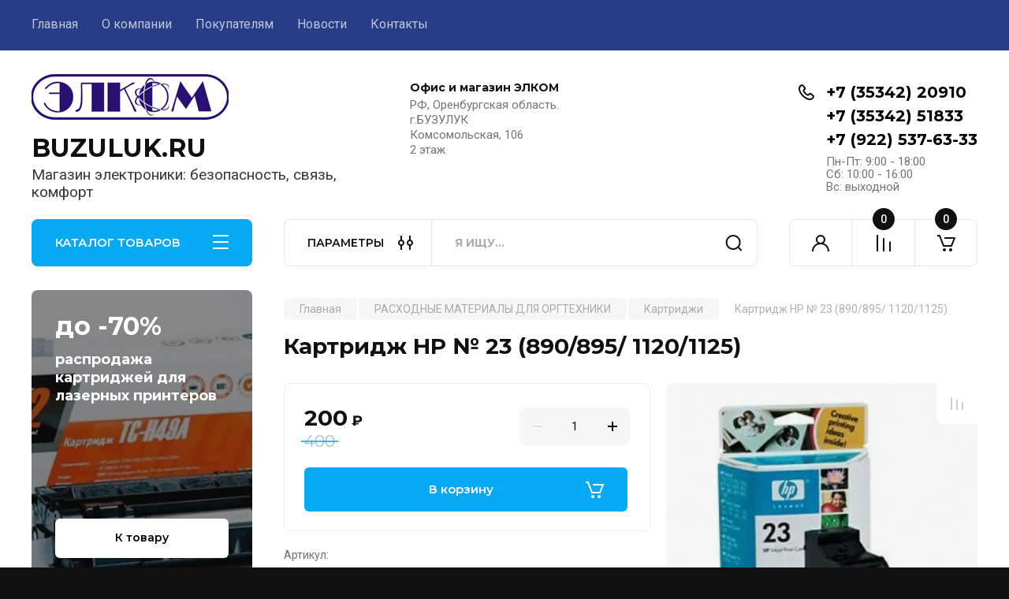

--- FILE ---
content_type: text/html; charset=utf-8
request_url: https://buzuluk.ru/magazin/product/2779377302
body_size: 32086
content:
<!doctype html>
<html lang="ru">

<head>
<meta charset="utf-8">
<meta name="robots" content="all"/>
<title>Картридж HP № 23 (890/895/ 1120/1125)</title>
<meta name="description" content="Картридж HP № 23 (890/895/ 1120/1125)">
<meta name="keywords" content="Картридж HP № 23 (890/895/ 1120/1125)">
<meta name="SKYPE_TOOLBAR" content="SKYPE_TOOLBAR_PARSER_COMPATIBLE">
<meta name="viewport" content="width=device-width, initial-scale=1.0, maximum-scale=1.0, user-scalable=no">
<meta name="format-detection" content="telephone=no">
<meta http-equiv="x-rim-auto-match" content="none">


<!-- JQuery -->
<!--<script src="/g/libs/jquery/1.10.2/jquery.min.js" charset="utf-8"></script>-->
<script src="/g/libs/jquery/2.2.4/jquery-2.2.4.min.js" charset="utf-8"></script>
<!-- JQuery -->

		<link rel="stylesheet" href="/g/css/styles_articles_tpl.css">
<link rel="stylesheet" href="/g/libs/lightgallery-proxy-to-hs/lightgallery.proxy.to.hs.min.css" media="all" async>
<script src="/g/libs/lightgallery-proxy-to-hs/lightgallery.proxy.to.hs.stub.min.js"></script>
<script src="/g/libs/lightgallery-proxy-to-hs/lightgallery.proxy.to.hs.js" async></script>

            <!-- 46b9544ffa2e5e73c3c971fe2ede35a5 -->
            <script src='/shared/s3/js/lang/ru.js'></script>
            <script src='/shared/s3/js/common.min.js'></script>
        <link rel='stylesheet' type='text/css' href='/shared/s3/css/calendar.css' /><link rel="icon" href="/favicon.ico" type="image/x-icon">

<!--s3_require-->
<link rel="stylesheet" href="/g/basestyle/1.0.1/user/user.css" type="text/css"/>
<link rel="stylesheet" href="/g/basestyle/1.0.1/user/user.blue.css" type="text/css"/>
<script type="text/javascript" src="/g/basestyle/1.0.1/user/user.js" async></script>
<!--/s3_require-->
				
		
		
		
			<link rel="stylesheet" type="text/css" href="/g/shop2v2/default/css/theme.less.css">		
			<script type="text/javascript" src="/g/printme.js"></script>
		<script type="text/javascript" src="/g/shop2v2/default/js/tpl.js"></script>
		<script type="text/javascript" src="/g/shop2v2/default/js/baron.min.js"></script>
		
			<script type="text/javascript" src="/g/shop2v2/default/js/shop2.2.js"></script>
		
	<script type="text/javascript">shop2.init({"productRefs": {"2143758502":{"cml_etonovinka_204192216":{"false":["2779377302"]},"cml_vidnomenklatury_3494576303":{"\u0422\u043e\u0432\u0430\u0440":["2779377302"]},"cml_polnoe_naimenovanie_2898163137":{"\u041a\u0430\u0440\u0442\u0440\u0438\u0434\u0436 HP \u2116 23 (890\/895\/ 1120\/1125)":["2779377302"]},"cml_kategorianomenklatury_4196651453":{"\u041a\u0430\u0440\u0442\u0440\u0438\u0434\u0436\u0438":["2779377302"]},"cml_edinicaizmerenia_2072346896":{"\u0448\u0442":["2779377302"]},"cml_tipnomenklatury_227884271":{"\u0417\u0430\u043f\u0430\u0441":["2779377302"]},"cml_proizvoditel_orgtehniki_3142075620":{"31724704":["2779377302"]},"cml_tehnologia_pecati_883115967":{"31724104":["2779377302"]}}},"apiHash": {"getPromoProducts":"aa16b5a4fb4728263fd11a46d3c3e237","getSearchMatches":"33448829fb61b71f7d790f68db0c1114","getFolderCustomFields":"4e86ce3874f2b68d664d0be108c6d50b","getProductListItem":"9d6fd4cccfe2d010685088bc51e349e4","cartAddItem":"e9eab2ca4a075e8d779e829bfd37a791","cartRemoveItem":"d54f1f05359d1eab2c5a8c09d751808a","cartUpdate":"90879b8abca27785b34905d993ef13ce","cartRemoveCoupon":"7cdbcd80f8df2f30658595c0d7f28ceb","cartAddCoupon":"a10fe9f5f1477100bc97284dd75ce897","deliveryCalc":"525d16f3081943c15a48f3a24d915bae","printOrder":"49b16352fc04f0ebda00d11469fa70a9","cancelOrder":"0ace3afec865425ad3d8bccb73bd5a61","cancelOrderNotify":"280d23a25f6605a1a75fff1c659a2fe6","repeatOrder":"38efcf832a7221f6ba69d6771b059201","paymentMethods":"116c2ff6ff725b98d3ff00acf93db569","compare":"da1fa9ee8645fde81f71290641ebc5df"},"hash": null,"verId": 3182830,"mode": "product","step": "","uri": "/magazin","IMAGES_DIR": "/d/","my": {"buy_alias":"\u0412 \u043a\u043e\u0440\u0437\u0438\u043d\u0443","buy_mod":true,"buy_kind":true,"on_shop2_btn":true,"gr_auth_placeholder":true,"gr_show_collcetions_amount":true,"gr_kinds_slider":true,"gr_cart_titles":true,"gr_filter_remodal_res":"1260","gr_sorting_no_filter":true,"gr_filter_remodal":true,"gr_filter_range_slider":false,"gr_search_range_slider":false,"gr_add_to_compare_text":"\u041a \u0441\u0440\u0430\u0432\u043d\u0435\u043d\u0438\u044e","gr_to_compare_text":"\u0421\u0440\u0430\u0432\u043d\u0438\u0442\u044c","gr_search_form_title":"\u041f\u041e\u0418\u0421\u041a \u041f\u041e \u041f\u0410\u0420\u0410\u041c\u0415\u0422\u0420\u0410\u041c","gr_vendor_in_thumbs":true,"gr_show_titles":true,"gr_show_options_text":"\u0412\u0441\u0435 \u043f\u0430\u0440\u0430\u043c\u0435\u0442\u0440\u044b","gr_pagelist_only_icons":true,"gr_filter_title_text":"\u0424\u0418\u041b\u042c\u0422\u0420","gr_filter_btn_text":"\u0424\u0418\u041b\u042c\u0422\u0420","gr_filter_reset_text":"\u041e\u0447\u0438\u0441\u0442\u0438\u0442\u044c","gr_card_slider_class":" vertical","gr_product_one_click":"\u0411\u044b\u0441\u0442\u0440\u044b\u0439 \u0437\u0430\u043a\u0430\u0437","gr_options_more_btn":"\u0412\u0441\u0435 \u043f\u0430\u0440\u0430\u043c\u0435\u0442\u0440\u044b","gr_cart_auth_remodal":true,"gr_cart_show_options_text":"\u041f\u043e\u043a\u0430\u0437\u0430\u0442\u044c \u043f\u0430\u0440\u0430\u043c\u0435\u0442\u0440\u044b","gr_cart_clear_btn_class":"clear_btn","gr_cart_back_btn":"\u041a \u043f\u043e\u043a\u0443\u043f\u043a\u0430\u043c","gr_cart_total_title":"\u0420\u0430\u0441\u0447\u0435\u0442","gr_cart_autoriz_btn_class":"cart_buy_rem","gr_cart_regist_btn_class":"cart_regist_btn","gr_coupon_placeholder":"\u041a\u0443\u043f\u043e\u043d","fold_btn_tit":"\u041a\u0410\u0422\u0410\u041b\u041e\u0413 \u0422\u041e\u0412\u0410\u0420\u041e\u0412","fold_mobile_title":"\u041a\u0410\u0422\u0410\u041b\u041e\u0413","search_btn_tit":"\u041f\u0410\u0420\u0410\u041c\u0415\u0422\u0420\u042b","search_form_btn":"\u041d\u0430\u0439\u0442\u0438","gr_show_nav_btns":true,"gr_hide_no_amount_rating":true,"price_fa_rouble":true,"gr_filter_placeholders":true,"gr_filter_only_field_title":true,"gr_comments_only_field_placeholder":true,"gr_coupon_used_text":"\u0418\u0441\u043f\u043e\u043b\u044c\u0437\u043e\u0432\u0430\u043d\u043d\u044b\u0439","gr_pluso_title":"\u041f\u043e\u0434\u0435\u043b\u0438\u0442\u044c\u0441\u044f","gr_cart_preview_version":"2.2.110-electrical-goods-cart-preview","gr_filter_version":"global:shop2.2.110-auto-accessories-adaptive-store-filter.tpl","gr_cart_page_version":"global:shop2.2.110-electrical-goods-cart.tpl","gr_product_template_name":"shop2.2.110-auto-accessories-adaptive-store-product-list-thumbs.tpl","gr_product_page_version":"global:shop2.2.110-electrical-goods-product.tpl","gr_collections_item":"global:shop2.2.110-auto-accessories-adaptive-store-product-item-collections.tpl","min_count_in_select":15,"gr_slider_new_style":true,"gr_buy_btn_data_url":true,"gr_product_quick_view":true,"gr_turn_zoom_image":true,"gr_shop_modules_new_style":true,"gr_pagelist_lazy_load_normal":true,"lazy_load_subpages":true,"gr_shop2_msg":true,"gr_additional_cart_preview_new_template":true,"gr_filter_max_count":10,"gr_cart_amount_new":true,"gr_compare_page_version":"global:shop2.2.110-electrical-goods-compare.tpl","gr_img_lazyload":true,"gr_optimized":false,"fix_fixedPanel_ios":true,"gr_product_show_btns":true},"shop2_cart_order_payments": 5,"cf_margin_price_enabled": 0,"maps_yandex_key":"","maps_google_key":""});shop2.facets.enabled = true;shop2.delivery.deligate = true;</script>
<style type="text/css">.product-item-thumb {width: 350px;}.product-item-thumb .product-image, .product-item-simple .product-image {height: 350px;width: 350px;}.product-item-thumb .product-amount .amount-title {width: 254px;}.product-item-thumb .product-price {width: 300px;}.shop2-product .product-side-l {width: 200px;}.shop2-product .product-image {height: 190px;width: 200px;}.shop2-product .product-thumbnails li {width: 56px;height: 56px;}</style>
	
	<!-- Custom styles -->
	<link rel="stylesheet" href="/g/libs/jqueryui/datepicker-and-slider/css/jquery-ui.css">
	<link rel="stylesheet" href="/g/libs/lightgallery/v1.2.19/lightgallery.css">
	<link rel="stylesheet" href="/g/libs/remodal/css/remodal.css">
	<link rel="stylesheet" href="/g/libs/remodal/css/remodal-default-theme.css">
	<link rel="stylesheet" href="/g/libs/waslide/css/waslide.css">
	<link rel="stylesheet" href="/g/libs/jquery-popover/0.0.4/jquery.popover.css">
	<link rel="stylesheet" href="/g/libs/tiny-slider/2.9.2/css/animate.min.css">
	<link rel="stylesheet" href="/g/libs/tiny-slider/2.9.2/css/tiny-slider.min.css">
	<!-- Custom styles -->
	
	<!-- Custom js -->
	<script src="/g/libs/headeroom/0.12.0/headroom.js" charset="utf-8"></script>	<script src="/g/libs/jquery-responsive-tabs/1.6.3/jquery.responsiveTabs.min.js" charset="utf-8"></script>
	<script src="/g/libs/jquery-match-height/0.7.2/jquery.matchHeight.min.js" charset="utf-8"></script>
	<script src="/g/libs/jqueryui/datepicker-and-slider/js/jquery-ui.min.js" charset="utf-8"></script>
	<script src="/g/libs/jqueryui/touch_punch/jquery.ui.touch_punch.min.js" charset="utf-8"></script>
	
	<script src="/g/libs/owl-carousel/2.3.4/owl.carousel.min.js" charset="utf-8"></script>
	
			<script src="/g/libs/flexmenu/1.4.2/flexmenu.min.modern.js" charset="utf-8"></script>
		
	<script src="/g/libs/lightgallery/v1.2.19/lightgallery.js" charset="utf-8"></script>
	<script src="/g/libs/jquery-slick/1.6.0/slick.min.js" charset="utf-8"></script>
	<script src="/g/libs/remodal/js/remodal.js" charset="utf-8"></script>
	<script src="/g/libs/waslide/js/animit.js"></script>
	<script src="/g/libs/waslide/js/waslide.js"></script>
	
	<script src="/g/templates/shop2/widgets/js/timer.js" charset="utf-8"></script>
	
	<script src="/g/libs/jquery-popover/0.0.4/jquery.popover.js"></script>
	<script src="/g/libs/tiny-slider/2.9.2/js/tiny-slider.helper.ie8.min.js"></script>
	<script src="/g/libs/tiny-slider/2.9.2/js/tiny-slider.min.js"></script>
	<script src="/g/libs/vanilla-lazyload/17.1.0/lazyload.min.js"></script>	<!-- Custom js -->
	
	<!-- Site js -->
	<script src="/g/s3/misc/form/shop-form/shop-form-minimal.js" charset="utf-8"></script>
	<script src="/g/templates/shop2/2.110.2/electrical-goods/js/plugins.js" charset="utf-8"></script>




	<script src="/g/templates/shop2/2.110.2/electrical-goods/additional_work/quick_view_popup/quick_view_popup.js"></script>







<!-- Site js -->

<!-- Theme styles -->

		
				    <link rel="stylesheet" href="/g/templates/shop2/2.110.2/electrical-goods/themes/theme11/theme.scss.css">
			
<!-- Theme styles -->

	<!-- Main js -->
			<script src="/g/templates/shop2/2.110.2/electrical-goods/js/shop_main.js" charset="utf-8"></script>
		<!-- Main js -->

	<link rel="stylesheet" href="/t/v9836/images/site.addons.scss.css">

<!--
<br>====================================<br>
start <b>VARIABLE DUMP</b><br>
====================================<br>
<pre>NULL
</pre>
<br>====================================<br>
end DUMP<br>====================================<br>
-->



<script>

	shop2.on("afterFacetsFilter", function(aggs) {
	    console.log(aggs)
	});
		
	shop2.queue.filter = function() {
		
		var wrap = $('.shop2-filter'),
        result = $('.result');

      shop2.filter.init();

      shop2.on('afterGetSearchMatches', function(d, status) {

        if (d.data.total_found === 0) {

          result.addClass('no-result');
        } else {
          result.removeClass('no-result');
        }

        if (shop2.facets.enabled) {
          shop2.facets.set('filter');
        }

        $('#filter-result').html(d.data.total_found);

        result.removeClass('hide');
      });

      wrap.find('.param-val').on('click', function(e) {
        var $this = $(this),
          name = $this.data('name'),
          value = $this.data('value');

        e.preventDefault();

        $this.toggleClass('active-val');
        shop2.filter.toggle(name, value);
        shop2.filter.count();
      });

      wrap.find('select').on('change', function() {
        var $this = $(this),
          name = this.name,
          value = $this.val();

        shop2.filter.add(name, value);
        shop2.filter.count();
      });

      wrap.find('input:text').keyup(function() {
        var $this = $(this),
          name = $this.attr('name');

        $.s3throttle('filter: ' + name, function() {
          var value = $this.val();

          shop2.filter.add(name, value);
          shop2.filter.count();
        }, 500);
      });

      wrap.find('.shop2-filter-go').on('click', function(e) {
        e.preventDefault();
        shop2.filter.go();
      });
			
	}
	
</script>

<link rel="stylesheet" href="/g/templates/shop2/2.110.2/electrical-goods/css/global_styles.css">



</head><body class="site gr_shop2_msg">
		
		
	   
   <div class="site_wrap">
	   <div class="mobile_panel_wrap">
	      <div class="mobile__panel">
	         <a class="close-button"><span>&nbsp;</span></a>
	         <div class="mobile_panel_inner">
	            <div class="mobile_menu_prev">
	               <div class="btn_next_menu"><span>МЕНЮ</span></div>
	                <div class="shared_mob_title">КАТАЛОГ</div>
	                <nav class="mobile_shared_wrap">                    
	                </nav>
	
	            </div>
	            <div class="mobile_menu_next">
	               <div class="btn_prev_menu"><span>Назад</span></div>
	               
	            </div>
	         </div>
	      </div>
	   </div>

	   <div class="site__wrapper">
	   	
	   			   	
	      <div class="top-menu">
	         <nav class="top-menu__inner block_padding">            
	            <ul class="top-menu__items"><li class="opened active"><a href="/" >Главная</a></li><li class="has-child"><a href="/o-kompanii" >О компании</a><ul class="level-2"><li><a href="/voprosy-i-otvety" >Вопросы и ответы</a></li></ul></li><li class="has-child"><a href="/informatsiya" >Покупателям</a><ul class="level-2"><li><a href="/oplata" >Оплата</a></li><li><a href="/dostavka" >Доставка</a></li><li><a href="/vozvrat-i-obmen" >Возврат и обмен</a></li></ul></li><li><a href="/news" >Новости</a></li><li><a href="/kontakty" >Контакты</a></li></ul>            
	         </nav>
	      </div>
	      <div class="site__inner">
	         <header class="site-header block_padding logo_top">
	            <div class="company-info">
	            		            									<a class="company-info__logo_pic" href="https://buzuluk.ru">
								<img style="max-width: 250px" src="/thumb/2/wfs3umzlrAIndJvqdLU6Cw/250c58/d/elkom.png" alt="BUZULUK.RU">
							</a>
																					<div class="company-info__name_desc">
		  						  													<a class="company-info__name" href="https://buzuluk.ru" title="На главную страницу">
									BUZULUK.RU
								</a>
									               		               		               <div class="company-info__descr">Магазин электроники:  безопасность, связь, комфорт</div>
		               	               </div>
	               	            </div>
	            <div class="head-contacts">
	               <div class="head-contacts__inner">
	                  <div class="head-contacts__address">
	                  		                     <div class="head-contacts__title">Офис и магазин ЭЛКОМ</div>
	                     	                     	                     <div class="head-contacts__body">РФ, Оренбургская область.<br />
г.БУЗУЛУК<br />
Комсомольская, 106<br />
2 этаж</div>
	                     	                  </div>
	                  
	                  	                  <div class="head-contacts__phones">
	                     <div class="head-contacts__phones-inner">
	                        <div class="div-block">
	                        		                        	<div>
	                        		<span class="phone-num__title"></span>
	                        		<a href="tel:+7 (35342) 20910" class="link">+7 (35342) 20910</a>
                        		</div> 
	                        		                        	<div>
	                        		<span class="phone-num__title"></span>
	                        		<a href="tel:+7 (35342) 51833" class="link">+7 (35342) 51833</a>
                        		</div> 
	                        		                        	<div>
	                        		<span class="phone-num__title"></span>
	                        		<a href="tel:+7 (922) 537-63-33" class="link">+7 (922) 537-63-33</a>
                        		</div> 
	                        		                        </div>
	                        	                        <div class="head-contacts__phone-time">Пн-Пт: 9:00 - 18:00<br />
Сб:   10:00 - 16:00<br />
Вс:   выходной</div>
	                        	                     </div>
	                  </div>
	                  	               </div>
	               	            </div>
	         </header>
	         <div class="shop-modules block_padding shop_modules_new_style">
	            <div class="shop-modules__inner">
	               <div class="shop-modules__folders active">
	                  <div class="shop-modules__folders-title">КАТАЛОГ ТОВАРОВ</div>
	                  <div class="shop-modules__folder-icon"></div>
	               </div>
	               <div class="shop-modules__folders_mobile">
	                  <div class="shop-modules__folder-icon"></div>
	               </div>
	                <div class="shop-modules__search">
	                    <div data-remodal-target="search_popap" class="shop-modules__search-popup w-button">ПАРАМЕТРЫ</div>
	                     <nav class="search_catalog_top">
	                     	
	                     								    <form action="/magazin/search" enctype="multipart/form-data" method="get" class="shop-modules__search-form w-form">
		                     	    <input type="text" id="s[name]" name="search_text" placeholder="Я ищу…" class="shop-modules__search-input w-input">
		                     	    <button class="shop-modules__search-btn w-button">Найти</button>
		                       <re-captcha data-captcha="recaptcha"
     data-name="captcha"
     data-sitekey="6LddAuIZAAAAAAuuCT_s37EF11beyoreUVbJlVZM"
     data-lang="ru"
     data-rsize="invisible"
     data-type="image"
     data-theme="light"></re-captcha></form>   
							                   
					    </nav>
	
	                </div>
	               <div class="mobile-contacts" data-remodal-target="contact_popap">&nbsp;</div>
	               <div class="mobile-search" data-remodal-target="search_popap">&nbsp;</div>
	               
	               <div class="shop-modules__cabinet" data-remodal-target="login_popap">&nbsp;</div>
	               
	               					<div class="compare-block">
						<a href="/magazin/compare" class="compare-block__link" target="_blank">&nbsp;</a>
						<div class="compare-block__amount">0</div>
					</div>
	               	               
	               
	               					
																	
													<div class="gr-cart-preview">
								  
	    	    	    
	    <div id="shop2-cart-preview">
	      <a href="/magazin/cart" class=" pointer_events_none">
	        <span class="gr-cart-total-amount shop-modules__cart-amount">0</span>
	        <span class="gr-cart-total-sum">0 <span>₽</span></span>
	      </a>
	    </div><!-- Cart Preview -->
    
								</div>
							 
											
						                
	            </div>
	         </div>
	         <div class="site-content content_shop_pages">
	            <div class="site-content__inner ">
	            	
	            	<div class="site-content__inner_2 block_padding">
	              
	               <div class="site-content__left">
	               	
	               	
	               						    <nav class=" folders-nav  ">
					        <ul class=" folders_menu">
					            					                					            					                					                    					
					                    					                        <li class="cat-item firstlevel has sublevel">
												<a href="/magazin/folder/videonablyudenie" class="hasArrow ">
													
						                        						                        		<span class="cat-item__title  no-padding">ВИДЕОНАБЛЮДЕНИЕ</span>
					                        		
					                        	</a>
					                    					                    																									                					            					                					                    					                        					                            <ul>
					                            	<li class="parentItem"><a href="/magazin/folder/videonablyudenie"><span>ВИДЕОНАБЛЮДЕНИЕ</span></a></li>
					                        					                    					
					                    					                        <li class=" has sublevel"> 
					                        	<a class="hasArrow" href="/magazin/folder/kamery-videonablyudeniya">Камеры видеонаблюдения</a>
					                    					                    																									                					            					                					                    					                        					                            <ul>
					                            	<li class="parentItem"><a href="/magazin/folder/kamery-videonablyudeniya"><span>Камеры видеонаблюдения</span></a></li>
					                        					                    					
					                    					                        <li class=""> 
					                        	<a href="/magazin/folder/248855904">IP Видеокамеры</a>
					                    					                    																									                					            					                					                    					                        					                            </li>
					                            					                        					                    					
					                    					                        <li class=""> 
					                        	<a href="/magazin/folder/hd-videokamery">HD Видеокамеры</a>
					                    					                    																									                					            					                					                    					                        					                            </li>
					                            					                        					                    					
					                    					                        <li class=""> 
					                        	<a href="/magazin/folder/analogovye-kamery">Аналоговые камеры</a>
					                    					                    																									                					            					                					                    					                        					                            </li>
					                            					                        					                    					
					                    					                        <li class=""> 
					                        	<a href="/magazin/folder/ob-ektivy">Объективы</a>
					                    					                    																									                					            					                					                    					                        					                            </li>
					                            					                        					                    					
					                    					                        <li class=""> 
					                        	<a href="/magazin/folder/mulyazhi">Муляжи</a>
					                    					                    																									                					            					                					                    					                        					                            </li>
					                            					                        					                    					
					                    					                        <li class=""> 
					                        	<a href="/magazin/folder/rasprodazha-kamer">Распродажа камер</a>
					                    					                    																									                					            					                					                    					                        					                            </li>
					                            					                                </ul>
					                                </li>
					                            					                        					                    					
					                    					                        <li class=" has sublevel"> 
					                        	<a class="hasArrow" href="/magazin/folder/videoregistratory">Видеорегистраторы</a>
					                    					                    																									                					            					                					                    					                        					                            <ul>
					                            	<li class="parentItem"><a href="/magazin/folder/videoregistratory"><span>Видеорегистраторы</span></a></li>
					                        					                    					
					                    					                        <li class=""> 
					                        	<a href="/magazin/folder/multiformatnye-videoregistratory">Мультиформатные видеорегистраторы (DVR)</a>
					                    					                    																									                					            					                					                    					                        					                            </li>
					                            					                        					                    					
					                    					                        <li class=""> 
					                        	<a href="/magazin/folder/ip-videoregistratory-nvr">IP видеорегистраторы (NVR)</a>
					                    					                    																									                					            					                					                    					                        					                            </li>
					                            					                        					                    					
					                    					                        <li class=""> 
					                        	<a href="/magazin/folder/hdd-dlya-videoregistratorov">HDD для видеорегистраторов</a>
					                    					                    																									                					            					                					                    					                        					                            </li>
					                            					                                </ul>
					                                </li>
					                            					                        					                    					
					                    					                        <li class=" has sublevel"> 
					                        	<a class="hasArrow" href="/magazin/folder/videonablyudenie-na-transporte">Видеонаблюдение на транспорте</a>
					                    					                    																									                					            					                					                    					                        					                            <ul>
					                            	<li class="parentItem"><a href="/magazin/folder/videonablyudenie-na-transporte"><span>Видеонаблюдение на транспорте</span></a></li>
					                        					                    					
					                    					                        <li class=""> 
					                        	<a href="/magazin/folder/registratory">Регистраторы</a>
					                    					                    																									                					            					                					                    					                        					                            </li>
					                            					                        					                    					
					                    					                        <li class=""> 
					                        	<a href="/magazin/folder/kamery">Камеры</a>
					                    					                    																									                					            					                					                    					                        					                            </li>
					                            					                        					                    					
					                    					                        <li class=""> 
					                        	<a href="/magazin/folder/soputstvuyushchee-oborudovanie">Сопутствующее оборудование</a>
					                    					                    																									                					            					                					                    					                        					                            </li>
					                            					                                </ul>
					                                </li>
					                            					                        					                    					
					                    					                        <li class=" has sublevel"> 
					                        	<a class="hasArrow" href="/magazin/folder/vse-dlya-montazha">Всё для монтажа</a>
					                    					                    																									                					            					                					                    					                        					                            <ul>
					                            	<li class="parentItem"><a href="/magazin/folder/vse-dlya-montazha"><span>Всё для монтажа</span></a></li>
					                        					                    					
					                    					                        <li class=""> 
					                        	<a href="/magazin/folder/248819704">Питание видеонаблюдения</a>
					                    					                    																									                					            					                					                    					                        					                            </li>
					                            					                        					                    					
					                    					                        <li class=""> 
					                        	<a href="/magazin/folder/korobki-i-kronshtejny">Коробки и кронштейны</a>
					                    					                    																									                					            					                					                    					                        					                            </li>
					                            					                        					                    					
					                    					                        <li class=""> 
					                        	<a href="/magazin/folder/raz-emy-dlya-videonablyudeniya">Разъемы для видеонаблюдения</a>
					                    					                    																									                					            					                					                    					                        					                            </li>
					                            					                                </ul>
					                                </li>
					                            					                        					                    					
					                    					                        <li class=""> 
					                        	<a href="/magazin/folder/dopolnitelnoe-oborudovanie">Дополнительное оборудование</a>
					                    					                    																									                					            					                					                    					                        					                            </li>
					                            					                        					                    					
					                    					                        <li class=""> 
					                        	<a href="/magazin/folder/komplekty-videonablyudeniya">Комплекты видеонаблюдения</a>
					                    					                    																									                					            					                					                    					                        					                            </li>
					                            					                        					                    					
					                    					                        <li class=""> 
					                        	<a href="/magazin/folder/videoudochki">Видеоудочки</a>
					                    					                    																									                					            					                					                    					                        					                            </li>
					                            					                        					                    					
					                    					                        <li class=""> 
					                        	<a href="/folder/rvi-1">DAHUA</a>
					                    					                    																									                					            					                					                    					                        					                            </li>
					                            					                        					                    					
					                    					                        <li class=""> 
					                        	<a href="/folder/rvi">RVI</a>
					                    					                    																									                					            					                					                    					                        					                            </li>
					                            					                                </ul>
					                                </li>
					                            					                        					                    					
					                    					                        <li class="cat-item firstlevel has sublevel">
												<a href="/magazin/folder/126306906" class="hasArrow ">
													
						                        						                        		<span class="cat-item__title  no-padding">БЕЗОПАСНОСТЬ</span>
					                        		
					                        	</a>
					                    					                    																									                					            					                					                    					                        					                            <ul>
					                            	<li class="parentItem"><a href="/magazin/folder/126306906"><span>БЕЗОПАСНОСТЬ</span></a></li>
					                        					                    					
					                    					                        <li class=" has sublevel"> 
					                        	<a class="hasArrow" href="/magazin/folder/126309106">СИГНАЛИЗАЦИИ</a>
					                    					                    																									                					            					                					                    					                        					                            <ul>
					                            	<li class="parentItem"><a href="/magazin/folder/126309106"><span>СИГНАЛИЗАЦИИ</span></a></li>
					                        					                    					
					                    					                        <li class=""> 
					                        	<a href="/magazin/folder/126309306">Сигнализация AJAX</a>
					                    					                    																									                					            					                					                    					                        					                            </li>
					                            					                        					                    					
					                    					                        <li class=""> 
					                        	<a href="/magazin/folder/126310506">Сигнализация ИПРо</a>
					                    					                    																									                					            					                					                    					                        					                            </li>
					                            					                        					                    					
					                    					                        <li class=""> 
					                        	<a href="/magazin/folder/126310306">Сигнализация TAVR GSM</a>
					                    					                    																									                					            					                					                    					                        					                            </li>
					                            					                        					                    					
					                    					                        <li class=""> 
					                        	<a href="/magazin/folder/126309506">Датчики</a>
					                    					                    																									                					            					                					                    					                        					                            </li>
					                            					                        					                    					
					                    					                        <li class=""> 
					                        	<a href="/magazin/folder/126309706">Сирены</a>
					                    					                    																									                					            					                					                    					                        					                            </li>
					                            					                        					                    					
					                    					                        <li class=""> 
					                        	<a href="/magazin/folder/126309906">Радиокнопки</a>
					                    					                    																									                					            					                					                    					                        					                            </li>
					                            					                                </ul>
					                                </li>
					                            					                        					                    					
					                    					                        <li class=" has sublevel"> 
					                        	<a class="hasArrow" href="/magazin/folder/126310706">СИСТЕМЫ КОНТРОЛЯ ДОСТУПА</a>
					                    					                    																									                					            					                					                    					                        					                            <ul>
					                            	<li class="parentItem"><a href="/magazin/folder/126310706"><span>СИСТЕМЫ КОНТРОЛЯ ДОСТУПА</span></a></li>
					                        					                    					
					                    					                        <li class=""> 
					                        	<a href="/magazin/folder/126310906">Электрозамки</a>
					                    					                    																									                					            					                					                    					                        					                            </li>
					                            					                        					                    					
					                    					                        <li class=""> 
					                        	<a href="/magazin/folder/126311106">Доступ по ключу/карте</a>
					                    					                    																									                					            					                					                    					                        					                            </li>
					                            					                        					                    					
					                    					                        <li class=""> 
					                        	<a href="/magazin/folder/126311306">Доступ по биометрии</a>
					                    					                    																									                					            					                					                    					                        					                            </li>
					                            					                        					                    					
					                    					                        <li class=""> 
					                        	<a href="/magazin/folder/126311506">Домофоны</a>
					                    					                    																									                					            					                					                    					                        					                            </li>
					                            					                        					                    					
					                    					                        <li class=""> 
					                        	<a href="/magazin/folder/126311706">Доступ по звонку с телефона</a>
					                    					                    																									                					            					                					                    					                        					                            </li>
					                            					                                </ul>
					                                </li>
					                            					                        					                    					
					                    					                        <li class=" has sublevel"> 
					                        	<a class="hasArrow" href="/magazin/folder/126307506">ЗАПИСЬ РАЗГОВОРА</a>
					                    					                    																									                					            					                					                    					                        					                            <ul>
					                            	<li class="parentItem"><a href="/magazin/folder/126307506"><span>ЗАПИСЬ РАЗГОВОРА</span></a></li>
					                        					                    					
					                    					                        <li class=""> 
					                        	<a href="/magazin/folder/126307706">Микрофоны</a>
					                    					                    																									                					            					                					                    					                        					                            </li>
					                            					                        					                    					
					                    					                        <li class=""> 
					                        	<a href="/magazin/folder/126307906">Запись телефонной линии</a>
					                    					                    																									                					            					                					                    					                        					                            </li>
					                            					                                </ul>
					                                </li>
					                            					                        					                    					
					                    					                        <li class=""> 
					                        	<a href="/magazin/folder/126307106">Контроль системы отопления</a>
					                    					                    																									                					            					                					                    					                        					                            </li>
					                            					                        					                    					
					                    					                        <li class=""> 
					                        	<a href="/magazin/folder/126307306">Подавители радиосигнала</a>
					                    					                    																									                					            					                					                    					                        					                            </li>
					                            					                        					                    					
					                    					                        <li class=""> 
					                        	<a href="/magazin/folder/120113307">трекеры</a>
					                    					                    																									                					            					                					                    					                        					                            </li>
					                            					                                </ul>
					                                </li>
					                            					                        					                    					
					                    					                        <li class="cat-item firstlevel has sublevel">
												<a href="/magazin/folder/223077702" class="hasArrow ">
													
						                        						                        		<span class="cat-item__title  no-padding">ИНТЕРНЕТ И СВЯЗЬ ЗА ГОРОДОМ</span>
					                        		
					                        	</a>
					                    					                    																									                					            					                					                    					                        					                            <ul>
					                            	<li class="parentItem"><a href="/magazin/folder/223077702"><span>ИНТЕРНЕТ И СВЯЗЬ ЗА ГОРОДОМ</span></a></li>
					                        					                    					
					                    					                        <li class=""> 
					                        	<a href="/magazin/folder/324194709">SIM-карты</a>
					                    					                    																									                					            					                					                    					                        					                            </li>
					                            					                        					                    					
					                    					                        <li class=""> 
					                        	<a href="/magazin/folder/223078102">4G/3G роутеры / модемы</a>
					                    					                    																									                					            					                					                    					                        					                            </li>
					                            					                        					                    					
					                    					                        <li class=""> 
					                        	<a href="/magazin/folder/223078502">Антенны 2G/3G/4G</a>
					                    					                    																									                					            					                					                    					                        					                            </li>
					                            					                        					                    					
					                    					                        <li class=""> 
					                        	<a href="/magazin/folder/223078702">Ретрансляторы/ усилители сигнала</a>
					                    					                    																									                					            					                					                    					                        					                            </li>
					                            					                        					                    					
					                    					                        <li class=""> 
					                        	<a href="/magazin/folder/223078302">Мачты и крепления антенн</a>
					                    					                    																									                					            					                					                    					                        					                            </li>
					                            					                        					                    					
					                    					                        <li class=""> 
					                        	<a href="/magazin/folder/223077902">Кабельные сборки</a>
					                    					                    																									                					            					                					                    					                        					                            </li>
					                            					                        					                    					
					                    					                        <li class=""> 
					                        	<a href="/folder/kabel-radiochastotnyj">Кабель радиочастотный (1)</a>
					                    					                    																									                					            					                					                    					                        					                            </li>
					                            					                        					                    					
					                    					                        <li class=""> 
					                        	<a href="/magazin/folder/220404309">GSM-шлюзы</a>
					                    					                    																									                					            					                					                    					                        					                            </li>
					                            					                                </ul>
					                                </li>
					                            					                        					                    					
					                    					                        <li class="cat-item firstlevel has sublevel">
												<a href="/magazin/folder/230847102" class="hasArrow ">
													
						                        						                        		<span class="cat-item__title  no-padding">КОМПЬЮТЕРНЫЕ СЕТИ</span>
					                        		
					                        	</a>
					                    					                    																									                					            					                					                    					                        					                            <ul>
					                            	<li class="parentItem"><a href="/magazin/folder/230847102"><span>КОМПЬЮТЕРНЫЕ СЕТИ</span></a></li>
					                        					                    					
					                    					                        <li class=" has sublevel"> 
					                        	<a class="hasArrow" href="/magazin/folder/247512504">Структурированные кабельные системы (СКС)</a>
					                    					                    																									                					            					                					                    					                        					                            <ul>
					                            	<li class="parentItem"><a href="/magazin/folder/247512504"><span>Структурированные кабельные системы (СКС)</span></a></li>
					                        					                    					
					                    					                        <li class=""> 
					                        	<a href="/magazin/folder/247512704">Панели и розетки</a>
					                    					                    																									                					            					                					                    					                        					                            </li>
					                            					                        					                    					
					                    					                        <li class=""> 
					                        	<a href="/magazin/folder/247512904">Патч-корды</a>
					                    					                    																									                					            					                					                    					                        					                            </li>
					                            					                        					                    					
					                    					                        <li class=""> 
					                        	<a href="/magazin/folder/247551104">Шкафы и стойки</a>
					                    					                    																									                					            					                					                    					                        					                            </li>
					                            					                        					                    					
					                    					                        <li class=""> 
					                        	<a href="/magazin/folder/247551504">Короба и компоненты</a>
					                    					                    																									                					            					                					                    					                        					                            </li>
					                            					                        					                    					
					                    					                        <li class=""> 
					                        	<a href="/magazin/folder/247551704">Коннекторы</a>
					                    					                    																									                					            					                					                    					                        					                            </li>
					                            					                                </ul>
					                                </li>
					                            					                        					                    					
					                    					                        <li class=""> 
					                        	<a href="/magazin/folder/1908104">КОММУТАТОРЫ</a>
					                    					                    																									                					            					                					                    					                        					                            </li>
					                            					                        					                    					
					                    					                        <li class=" has sublevel"> 
					                        	<a class="hasArrow" href="/magazin/folder/247551904">Маршрутизаторы</a>
					                    					                    																									                					            					                					                    					                        					                            <ul>
					                            	<li class="parentItem"><a href="/magazin/folder/247551904"><span>Маршрутизаторы</span></a></li>
					                        					                    					
					                    					                        <li class=""> 
					                        	<a href="/magazin/folder/247552104">SOHO</a>
					                    					                    																									                					            					                					                    					                        					                            </li>
					                            					                        					                    					
					                    					                        <li class=""> 
					                        	<a href="/magazin/folder/247552304">Бизнес-класс</a>
					                    					                    																									                					            					                					                    					                        					                            </li>
					                            					                                </ul>
					                                </li>
					                            					                        					                    					
					                    					                        <li class=" has sublevel"> 
					                        	<a class="hasArrow" href="/magazin/folder/106914507">Wi-Fi оборудование</a>
					                    					                    																									                					            					                					                    					                        					                            <ul>
					                            	<li class="parentItem"><a href="/magazin/folder/106914507"><span>Wi-Fi оборудование</span></a></li>
					                        					                    					
					                    					                        <li class=""> 
					                        	<a href="/magazin/folder/581956913">Wi-Fi точки доступа</a>
					                    					                    																									                					            					                					                    					                        					                            </li>
					                            					                        					                    					
					                    					                        <li class=""> 
					                        	<a href="/magazin/folder/2465704">Wi-Fi адаптеры, репитеры</a>
					                    					                    																									                					            					                					                    					                        					                            </li>
					                            					                        					                    					
					                    					                        <li class=""> 
					                        	<a href="/magazin/folder/2464904">Крепления для Wi-Fi проф</a>
					                    					                    																									                					            					                					                    					                        					                            </li>
					                            					                        					                    					
					                    					                        <li class=""> 
					                        	<a href="/magazin/folder/1907904">Антенны Wi-Fi (2,4 и 5ГГц)</a>
					                    					                    																									                					            					                					                    					                        					                            </li>
					                            					                                </ul>
					                                </li>
					                            					                        					                    					
					                    					                        <li class=""> 
					                        	<a href="/magazin/folder/2464104">Оптическое оборудование</a>
					                    					                    																									                					            					                					                    					                        					                            </li>
					                            					                        					                    					
					                    					                        <li class=""> 
					                        	<a href="/magazin/folder/2464504">Bluetooth адаптеры</a>
					                    					                    																									                					            					                					                    					                        					                            </li>
					                            					                        					                    					
					                    					                        <li class=""> 
					                        	<a href="/magazin/folder/2464704">NAS (сетевые хранилища)</a>
					                    					                    																									                					            					                					                    					                        					                            </li>
					                            					                        					                    					
					                    					                        <li class=""> 
					                        	<a href="/magazin/folder/2465104">Принт-серверы</a>
					                    					                    																									                					            					                					                    					                        					                            </li>
					                            					                        					                    					
					                    					                        <li class=""> 
					                        	<a href="/magazin/folder/2465304">Грозозащита</a>
					                    					                    																									                					            					                					                    					                        					                            </li>
					                            					                        					                    					
					                    					                        <li class=""> 
					                        	<a href="/magazin/folder/2464304">ADSL</a>
					                    					                    																									                					            					                					                    					                        					                            </li>
					                            					                                </ul>
					                                </li>
					                            					                        					                    					
					                    					                        <li class="cat-item firstlevel has sublevel">
												<a href="/magazin/folder/223073502" class="hasArrow ">
													
						                        						                        		<span class="cat-item__title  no-padding">КОМПЬЮТЕРЫ И КОМПЛЕКТУЮЩИЕ</span>
					                        		
					                        	</a>
					                    					                    																									                					            					                					                    					                        					                            <ul>
					                            	<li class="parentItem"><a href="/magazin/folder/223073502"><span>КОМПЬЮТЕРЫ И КОМПЛЕКТУЮЩИЕ</span></a></li>
					                        					                    					
					                    					                        <li class=""> 
					                        	<a href="/magazin/folder/223074502">КОМПЬЮТЕРЫ</a>
					                    					                    																									                					            					                					                    					                        					                            </li>
					                            					                        					                    					
					                    					                        <li class=""> 
					                        	<a href="/magazin/folder/223073902">Процессоры</a>
					                    					                    																									                					            					                					                    					                        					                            </li>
					                            					                        					                    					
					                    					                        <li class=""> 
					                        	<a href="/magazin/folder/223073702">Блоки питания для ПК</a>
					                    					                    																									                					            					                					                    					                        					                            </li>
					                            					                        					                    					
					                    					                        <li class=""> 
					                        	<a href="/magazin/folder/223074302">Жесткие диски (HDD)</a>
					                    					                    																									                					            					                					                    					                        					                            </li>
					                            					                        					                    					
					                    					                        <li class=""> 
					                        	<a href="/magazin/folder/170150708">Жесткие диски (SSD)</a>
					                    					                    																									                					            					                					                    					                        					                            </li>
					                            					                        					                    					
					                    					                        <li class=""> 
					                        	<a href="/magazin/folder/223074102">Аксессуары для HDD</a>
					                    					                    																									                					            					                					                    					                        					                            </li>
					                            					                        					                    					
					                    					                        <li class=""> 
					                        	<a href="/magazin/folder/223074902">Вентиляторы</a>
					                    					                    																									                					            					                					                    					                        					                            </li>
					                            					                        					                    					
					                    					                        <li class=""> 
					                        	<a href="/magazin/folder/223075102">Память</a>
					                    					                    																									                					            					                					                    					                        					                            </li>
					                            					                        					                    					
					                    					                        <li class=""> 
					                        	<a href="/magazin/folder/223075302">Видеокарты</a>
					                    					                    																									                					            					                					                    					                        					                            </li>
					                            					                        					                    					
					                    					                        <li class=""> 
					                        	<a href="/magazin/folder/223075502">Звуковые карты</a>
					                    					                    																									                					            					                					                    					                        					                            </li>
					                            					                        					                    					
					                    					                        <li class=""> 
					                        	<a href="/magazin/folder/223075702">Кабели и шлейфы</a>
					                    					                    																									                					            					                					                    					                        					                            </li>
					                            					                        					                    					
					                    					                        <li class=""> 
					                        	<a href="/magazin/folder/223076102">Корпуса</a>
					                    					                    																									                					            					                					                    					                        					                            </li>
					                            					                        					                    					
					                    					                        <li class=""> 
					                        	<a href="/magazin/folder/223076302">Сетевые карты</a>
					                    					                    																									                					            					                					                    					                        					                            </li>
					                            					                        					                    					
					                    					                        <li class=""> 
					                        	<a href="/magazin/folder/223076502">Контроллеры</a>
					                    					                    																									                					            					                					                    					                        					                            </li>
					                            					                        					                    					
					                    					                        <li class=""> 
					                        	<a href="/magazin/folder/223076902">Приводы</a>
					                    					                    																									                					            					                					                    					                        					                            </li>
					                            					                        					                    					
					                    					                        <li class=""> 
					                        	<a href="/magazin/folder/223074702">Блоки питания для ноутбуков</a>
					                    					                    																									                					            					                					                    					                        					                            </li>
					                            					                        					                    					
					                    					                        <li class=""> 
					                        	<a href="/magazin/folder/223075902">Аксессуары к ноутбукам</a>
					                    					                    																									                					            					                					                    					                        					                            </li>
					                            					                        					                    					
					                    					                        <li class=""> 
					                        	<a href="/magazin/folder/224832902">Термопаста</a>
					                    					                    																									                					            					                					                    					                        					                            </li>
					                            					                                </ul>
					                                </li>
					                            					                        					                    					
					                    					                        <li class="cat-item firstlevel has sublevel">
												<a href="/magazin/folder/256507506" class="hasArrow ">
													
						                        						                        		<span class="cat-item__title  no-padding">КАБЕЛЬ</span>
					                        		
					                        	</a>
					                    					                    																									                					            					                					                    					                        					                            <ul>
					                            	<li class="parentItem"><a href="/magazin/folder/256507506"><span>КАБЕЛЬ</span></a></li>
					                        					                    					
					                    					                        <li class=""> 
					                        	<a href="/folder/104904707">Кабель UTP (витая пара)</a>
					                    					                    																									                					            					                					                    					                        					                            </li>
					                            					                        					                    					
					                    					                        <li class=""> 
					                        	<a href="/magazin/folder/2465504">Кабель оптоволоконный</a>
					                    					                    																									                					            					                					                    					                        					                            </li>
					                            					                        					                    					
					                    					                        <li class=""> 
					                        	<a href="/magazin/folder/kabel-dlya-videonablyudeniya">Кабель видеонаблюдения</a>
					                    					                    																									                					            					                					                    					                        					                            </li>
					                            					                        					                    					
					                    					                        <li class=""> 
					                        	<a href="/magazin/folder/228623102">Кабель акустический</a>
					                    					                    																									                					            					                					                    					                        					                            </li>
					                            					                        					                    					
					                    					                        <li class=""> 
					                        	<a href="/magazin/folder/106914307">Кабель сигнальный</a>
					                    					                    																									                					            					                					                    					                        					                            </li>
					                            					                        					                    					
					                    					                        <li class=""> 
					                        	<a href="/magazin/folder/256507706">Кабель телефонный</a>
					                    					                    																									                					            					                					                    					                        					                            </li>
					                            					                        					                    					
					                    					                        <li class=""> 
					                        	<a href="/magazin/folder/239885504">Маркировка кабеля</a>
					                    					                    																									                					            					                					                    					                        					                            </li>
					                            					                        					                    					
					                    					                        <li class=""> 
					                        	<a href="/magazin/folder/247551304">Крепления для кабеля</a>
					                    					                    																									                					            					                					                    					                        					                            </li>
					                            					                        					                    					
					                    					                        <li class=""> 
					                        	<a href="/magazin/folder/223071902">Стяжки</a>
					                    					                    																									                					            					                					                    					                        					                            </li>
					                            					                                </ul>
					                                </li>
					                            					                        					                    					
					                    					                        <li class="cat-item firstlevel has sublevel">
												<a href="/magazin/folder/215906102" class="hasArrow ">
													
						                        						                        		<span class="cat-item__title  no-padding">РАЦИИ</span>
					                        		
					                        	</a>
					                    					                    																									                					            					                					                    					                        					                            <ul>
					                            	<li class="parentItem"><a href="/magazin/folder/215906102"><span>РАЦИИ</span></a></li>
					                        					                    					
					                    					                        <li class=""> 
					                        	<a href="/magazin/folder/215906702">Портативные рации</a>
					                    					                    																									                					            					                					                    					                        					                            </li>
					                            					                        					                    					
					                    					                        <li class=""> 
					                        	<a href="/magazin/folder/215907102">Автомобильные рации</a>
					                    					                    																									                					            					                					                    					                        					                            </li>
					                            					                        					                    					
					                    					                        <li class=""> 
					                        	<a href="/magazin/folder/271561306">Ретрансляторы</a>
					                    					                    																									                					            					                					                    					                        					                            </li>
					                            					                        					                    					
					                    					                        <li class=""> 
					                        	<a href="/magazin/folder/antenna">Антенны для радиосвязи</a>
					                    					                    																									                					            					                					                    					                        					                            </li>
					                            					                        					                    					
					                    					                        <li class=""> 
					                        	<a href="/magazin/folder/akkumulyatory_dlya_portativok">Аккумуляторы для радиостанций</a>
					                    					                    																									                					            					                					                    					                        					                            </li>
					                            					                        					                    					
					                    					                        <li class=" has sublevel"> 
					                        	<a class="hasArrow" href="/magazin/folder/95751507">Аксессуары для радиостанций</a>
					                    					                    																									                					            					                					                    					                        					                            <ul>
					                            	<li class="parentItem"><a href="/magazin/folder/95751507"><span>Аксессуары для радиостанций</span></a></li>
					                        					                    					
					                    					                        <li class=""> 
					                        	<a href="/magazin/folder/95752507">Гарнитуры/ тангенты</a>
					                    					                    																									                					            					                					                    					                        					                            </li>
					                            					                        					                    					
					                    					                        <li class=""> 
					                        	<a href="/magazin/folder/95752907">Громкоговорители</a>
					                    					                    																									                					            					                					                    					                        					                            </li>
					                            					                        					                    					
					                    					                        <li class=""> 
					                        	<a href="/magazin/folder/95751707">Зарядные устройства</a>
					                    					                    																									                					            					                					                    					                        					                            </li>
					                            					                        					                    					
					                    					                        <li class=""> 
					                        	<a href="/magazin/folder/95751907">Крепления антенн</a>
					                    					                    																									                					            					                					                    					                        					                            </li>
					                            					                        					                    					
					                    					                        <li class=""> 
					                        	<a href="/magazin/folder/95752107">Программаторы для радиостанций</a>
					                    					                    																									                					            					                					                    					                        					                            </li>
					                            					                        					                    					
					                    					                        <li class=""> 
					                        	<a href="/magazin/folder/95752307">Запасные части</a>
					                    					                    																									                					            					                					                    					                        					                            </li>
					                            					                        					                    					
					                    					                        <li class=""> 
					                        	<a href="/magazin/folder/95752707">Чехлы</a>
					                    					                    																									                					            					                					                    					                        					                            </li>
					                            					                                </ul>
					                                </li>
					                            					                        					                    					
					                    					                        <li class=""> 
					                        	<a href="/magazin/folder/215912502">Источники питания для радиостанций</a>
					                    					                    																									                					            					                					                    					                        					                            </li>
					                            					                        					                    					
					                    					                        <li class=""> 
					                        	<a href="/magazin/folder/215912302">Измерительные приборы</a>
					                    					                    																									                					            					                					                    					                        					                            </li>
					                            					                        					                    					
					                    					                        <li class=""> 
					                        	<a href="/magazin/folder/215906302">Разъемы высокочастотные (ВЧ)</a>
					                    					                    																									                					            					                					                    					                        					                            </li>
					                            					                        					                    					
					                    					                        <li class=""> 
					                        	<a href="/magazin/folder/rk_kabel">Кабель радиочастотный</a>
					                    					                    																									                					            					                					                    					                        					                            </li>
					                            					                        					                    					
					                    					                        <li class=""> 
					                        	<a href="/magazin/folder/95751307">ВЧ усилители, фильтры, шнуры</a>
					                    					                    																									                					            					                					                    					                        					                            </li>
					                            					                                </ul>
					                                </li>
					                            					                        					                    					
					                    					                        <li class="cat-item firstlevel has sublevel">
												<a href="/magazin/folder/istochniki_pitaniya" class="hasArrow ">
													
						                        						                        		<span class="cat-item__title  no-padding">ИСТОЧНИКИ ПИТАНИЯ</span>
					                        		
					                        	</a>
					                    					                    																									                					            					                					                    					                        					                            <ul>
					                            	<li class="parentItem"><a href="/magazin/folder/istochniki_pitaniya"><span>ИСТОЧНИКИ ПИТАНИЯ</span></a></li>
					                        					                    					
					                    					                        <li class=""> 
					                        	<a href="/magazin/folder/22808504">Аккумуляторы</a>
					                    					                    																									                					            					                					                    					                        					                            </li>
					                            					                        					                    					
					                    					                        <li class=""> 
					                        	<a href="/magazin/folder/228747302">Источники бесперебойного питания (~220в)</a>
					                    					                    																									                					            					                					                    					                        					                            </li>
					                            					                        					                    					
					                    					                        <li class=""> 
					                        	<a href="/magazin/folder/batareyka">Батарейки (неперезаряжаемые)</a>
					                    					                    																									                					            					                					                    					                        					                            </li>
					                            					                        					                    					
					                    					                        <li class=""> 
					                        	<a href="/magazin/folder/78169507">Пауэрбанки (PowerBank)</a>
					                    					                    																									                					            					                					                    					                        					                            </li>
					                            					                        					                    					
					                    					                        <li class=""> 
					                        	<a href="/magazin/folder/216531102">Держатель батарей/аккумуляторов</a>
					                    					                    																									                					            					                					                    					                        					                            </li>
					                            					                        					                    					
					                    					                        <li class=""> 
					                        	<a href="/magazin/folder/216529902">Зарядные устройства и BMS для АКБ</a>
					                    					                    																									                					            					                					                    					                        					                            </li>
					                            					                        					                    					
					                    					                        <li class=""> 
					                        	<a href="/magazin/folder/216530702">Блоки питания бытовые</a>
					                    					                    																									                					            					                					                    					                        					                            </li>
					                            					                        					                    					
					                    					                        <li class=""> 
					                        	<a href="/magazin/folder/216531502">Блоки питания для светодиодов</a>
					                    					                    																									                					            					                					                    					                        					                            </li>
					                            					                        					                    					
					                    					                        <li class=""> 
					                        	<a href="/magazin/folder/216531902">Блоки питания промышленные</a>
					                    					                    																									                					            					                					                    					                        					                            </li>
					                            					                        					                    					
					                    					                        <li class=""> 
					                        	<a href="/magazin/folder/216532102">Блоки бесперебойного питания 12/24В</a>
					                    					                    																									                					            					                					                    					                        					                            </li>
					                            					                        					                    					
					                    					                        <li class=""> 
					                        	<a href="/magazin/folder/216530902">Автоадаптеры (12в)</a>
					                    					                    																									                					            					                					                    					                        					                            </li>
					                            					                        					                    					
					                    					                        <li class=""> 
					                        	<a href="/magazin/folder/216531302">DC-DC преобразователи</a>
					                    					                    																									                					            					                					                    					                        					                            </li>
					                            					                        					                    					
					                    					                        <li class=""> 
					                        	<a href="/magazin/folder/216531702">Солнечная энергетика</a>
					                    					                    																									                					            					                					                    					                        					                            </li>
					                            					                        					                    					
					                    					                        <li class=""> 
					                        	<a href="/magazin/folder/filtry">Сетевые фильтры ~220в</a>
					                    					                    																									                					            					                					                    					                        					                            </li>
					                            					                        					                    					
					                    					                        <li class=""> 
					                        	<a href="/magazin/folder/invertory">DC-AC. Инверторы (~220в от аккумуляторов)</a>
					                    					                    																									                					            					                					                    					                        					                            </li>
					                            					                        					                    					
					                    					                        <li class=""> 
					                        	<a href="/magazin/folder/216532502">Стабилизаторы ~220в</a>
					                    					                    																									                					            					                					                    					                        					                            </li>
					                            					                        					                    					
					                    					                        <li class=""> 
					                        	<a href="/magazin/folder/78191107">Блоки питания лабораторные</a>
					                    					                    																									                					            					                					                    					                        					                            </li>
					                            					                                </ul>
					                                </li>
					                            					                        					                    					
					                    					                        <li class="cat-item firstlevel has sublevel">
												<a href="/magazin/folder/215924502" class="hasArrow ">
													
						                        						                        		<span class="cat-item__title  no-padding">ИНСТРУМЕНТ</span>
					                        		
					                        	</a>
					                    					                    																									                					            					                					                    					                        					                            <ul>
					                            	<li class="parentItem"><a href="/magazin/folder/215924502"><span>ИНСТРУМЕНТ</span></a></li>
					                        					                    					
					                    					                        <li class=""> 
					                        	<a href="/magazin/folder/215924702">Паяльники, горелки</a>
					                    					                    																									                					            					                					                    					                        					                            </li>
					                            					                        					                    					
					                    					                        <li class=""> 
					                        	<a href="/magazin/folder/215924902">Химия для радиолюбителей</a>
					                    					                    																									                					            					                					                    					                        					                            </li>
					                            					                        					                    					
					                    					                        <li class=""> 
					                        	<a href="/magazin/folder/215925102">Отвертки,биты</a>
					                    					                    																									                					            					                					                    					                        					                            </li>
					                            					                        					                    					
					                    					                        <li class=""> 
					                        	<a href="/magazin/folder/215925302">Инструмент для работы с кабелем</a>
					                    					                    																									                					            					                					                    					                        					                            </li>
					                            					                        					                    					
					                    					                        <li class=""> 
					                        	<a href="/magazin/folder/59915304">Сумки, органайзеры</a>
					                    					                    																									                					            					                					                    					                        					                            </li>
					                            					                        					                    					
					                    					                        <li class=""> 
					                        	<a href="/magazin/folder/59915504">Ножовки, напильники, ножи</a>
					                    					                    																									                					            					                					                    					                        					                            </li>
					                            					                        					                    					
					                    					                        <li class=""> 
					                        	<a href="/magazin/folder/59915704">Ключи</a>
					                    					                    																									                					            					                					                    					                        					                            </li>
					                            					                        					                    					
					                    					                        <li class=""> 
					                        	<a href="/magazin/folder/324342905">Сварка точечная</a>
					                    					                    																									                					            					                					                    					                        					                            </li>
					                            					                        					                    					
					                    					                        <li class=""> 
					                        	<a href="/magazin/folder/82199906">Сверла</a>
					                    					                    																									                					            					                					                    					                        					                            </li>
					                            					                        					                    					
					                    					                        <li class=""> 
					                        	<a href="/magazin/folder/267141706">Магниты</a>
					                    					                    																									                					            					                					                    					                        					                            </li>
					                            					                        					                    					
					                    					                        <li class=""> 
					                        	<a href="/magazin/folder/119450107">Скотч, клей</a>
					                    					                    																									                					            					                					                    					                        					                            </li>
					                            					                        					                    					
					                    					                        <li class=""> 
					                        	<a href="/magazin/folder/35031108">Инструмент для работы с кондиционерами</a>
					                    					                    																									                					            					                					                    					                        					                            </li>
					                            					                                </ul>
					                                </li>
					                            					                        					                    					
					                    					                        <li class="cat-item firstlevel has sublevel">
												<a href="/magazin/folder/216532702" class="hasArrow ">
													
						                        						                        		<span class="cat-item__title  no-padding">ИЗМЕРИТЕЛЬНЫЕ ПРИБОРЫ</span>
					                        		
					                        	</a>
					                    					                    																									                					            					                					                    					                        					                            <ul>
					                            	<li class="parentItem"><a href="/magazin/folder/216532702"><span>ИЗМЕРИТЕЛЬНЫЕ ПРИБОРЫ</span></a></li>
					                        					                    					
					                    					                        <li class=""> 
					                        	<a href="/magazin/folder/216532902">Мультиметры</a>
					                    					                    																									                					            					                					                    					                        					                            </li>
					                            					                        					                    					
					                    					                        <li class=""> 
					                        	<a href="/magazin/folder/216533102">Энергетика</a>
					                    					                    																									                					            					                					                    					                        					                            </li>
					                            					                        					                    					
					                    					                        <li class=""> 
					                        	<a href="/magazin/folder/216533302">Термометры (термографы)</a>
					                    					                    																									                					            					                					                    					                        					                            </li>
					                            					                        					                    					
					                    					                        <li class=""> 
					                        	<a href="/magazin/folder/216533502">СКС и видеонаблюдение</a>
					                    					                    																									                					            					                					                    					                        					                            </li>
					                            					                        					                    					
					                    					                        <li class=""> 
					                        	<a href="/magazin/folder/216533702">Расходники к измерительным приборам</a>
					                    					                    																									                					            					                					                    					                        					                            </li>
					                            					                        					                    					
					                    					                        <li class=""> 
					                        	<a href="/magazin/folder/91571105">Прочие приборы</a>
					                    					                    																									                					            					                					                    					                        					                            </li>
					                            					                                </ul>
					                                </li>
					                            					                        					                    					
					                    					                        <li class="cat-item firstlevel has sublevel">
												<a href="/magazin/folder/228622502" class="hasArrow ">
													
						                        						                        		<span class="cat-item__title  no-padding">ПЕРИФЕРИЯ ДЛЯ КОМПЬЮТЕРОВ</span>
					                        		
					                        	</a>
					                    					                    																									                					            					                					                    					                        					                            <ul>
					                            	<li class="parentItem"><a href="/magazin/folder/228622502"><span>ПЕРИФЕРИЯ ДЛЯ КОМПЬЮТЕРОВ</span></a></li>
					                        					                    					
					                    					                        <li class=""> 
					                        	<a href="/magazin/folder/228622702">Мыши</a>
					                    					                    																									                					            					                					                    					                        					                            </li>
					                            					                        					                    					
					                    					                        <li class=""> 
					                        	<a href="/magazin/folder/228622902">Клавиатуры</a>
					                    					                    																									                					            					                					                    					                        					                            </li>
					                            					                        					                    					
					                    					                        <li class=""> 
					                        	<a href="/magazin/folder/228745902">Аксессуары компьютерные</a>
					                    					                    																									                					            					                					                    					                        					                            </li>
					                            					                        					                    					
					                    					                        <li class=""> 
					                        	<a href="/magazin/folder/228746102">Наушники</a>
					                    					                    																									                					            					                					                    					                        					                            </li>
					                            					                        					                    					
					                    					                        <li class=""> 
					                        	<a href="/magazin/folder/228746302">Мониторы</a>
					                    					                    																									                					            					                					                    					                        					                            </li>
					                            					                        					                    					
					                    					                        <li class=""> 
					                        	<a href="/magazin/folder/228746502">Картридеры и разветвители</a>
					                    					                    																									                					            					                					                    					                        					                            </li>
					                            					                        					                    					
					                    					                        <li class=""> 
					                        	<a href="/magazin/folder/228746702">Колонки для компьютера</a>
					                    					                    																									                					            					                					                    					                        					                            </li>
					                            					                        					                    					
					                    					                        <li class=""> 
					                        	<a href="/magazin/folder/228747102">KVM переключатели</a>
					                    					                    																									                					            					                					                    					                        					                            </li>
					                            					                        					                    					
					                    					                        <li class=""> 
					                        	<a href="/magazin/folder/228747502">Планшеты</a>
					                    					                    																									                					            					                					                    					                        					                            </li>
					                            					                        					                    					
					                    					                        <li class=""> 
					                        	<a href="/magazin/folder/228747902">Микрофоны</a>
					                    					                    																									                					            					                					                    					                        					                            </li>
					                            					                        					                    					
					                    					                        <li class=""> 
					                        	<a href="/magazin/folder/228748502">Web-камеры</a>
					                    					                    																									                					            					                					                    					                        					                            </li>
					                            					                                </ul>
					                                </li>
					                            					                        					                    					
					                    					                        <li class="cat-item firstlevel has sublevel">
												<a href="/magazin/folder/21712104" class="hasArrow ">
													
						                        						                        		<span class="cat-item__title  no-padding">НОСИТЕЛИ ИНФОРМАЦИИ</span>
					                        		
					                        	</a>
					                    					                    																									                					            					                					                    					                        					                            <ul>
					                            	<li class="parentItem"><a href="/magazin/folder/21712104"><span>НОСИТЕЛИ ИНФОРМАЦИИ</span></a></li>
					                        					                    					
					                    					                        <li class=""> 
					                        	<a href="/magazin/folder/fleshki">Флешки, карты памяти</a>
					                    					                    																									                					            					                					                    					                        					                            </li>
					                            					                        					                    					
					                    					                        <li class=""> 
					                        	<a href="/magazin/folder/22124704">Диски лазерные</a>
					                    					                    																									                					            					                					                    					                        					                            </li>
					                            					                                </ul>
					                                </li>
					                            					                        					                    					
					                    					                        <li class="cat-item firstlevel has sublevel">
												<a href="/magazin/folder/102012907" class="hasArrow ">
													
						                        						                        		<span class="cat-item__title  no-padding">ОРГТЕХНИКА</span>
					                        		
					                        	</a>
					                    					                    																									                					            					                					                    					                        					                            <ul>
					                            	<li class="parentItem"><a href="/magazin/folder/102012907"><span>ОРГТЕХНИКА</span></a></li>
					                        					                    					
					                    					                        <li class=""> 
					                        	<a href="/magazin/folder/228746902">Ламинаторы/ брошюраторы/шредеры</a>
					                    					                    																									                					            					                					                    					                        					                            </li>
					                            					                        					                    					
					                    					                        <li class=""> 
					                        	<a href="/magazin/folder/228747702">Кронштейны для телевизоров/мониторов/проекторов</a>
					                    					                    																									                					            					                					                    					                        					                            </li>
					                            					                        					                    					
					                    					                        <li class=""> 
					                        	<a href="/magazin/folder/228748302">Проекторы и экраны</a>
					                    					                    																									                					            					                					                    					                        					                            </li>
					                            					                                </ul>
					                                </li>
					                            					                        					                    					
					                    					                        <li class="cat-item firstlevel has sublevel">
												<a href="/magazin/folder/228622102" class="hasArrow ">
													
						                        						                        		<span class="cat-item__title  no-padding">РАСХОДНЫЕ МАТЕРИАЛЫ ДЛЯ ОРГТЕХНИКИ</span>
					                        		
					                        	</a>
					                    					                    																									                					            					                					                    					                        					                            <ul>
					                            	<li class="parentItem"><a href="/magazin/folder/228622102"><span>РАСХОДНЫЕ МАТЕРИАЛЫ ДЛЯ ОРГТЕХНИКИ</span></a></li>
					                        					                    					
					                    					                        <li class=""> 
					                        	<a href="/magazin/folder/101802507">Ламинат, переплёт</a>
					                    					                    																									                					            					                					                    					                        					                            </li>
					                            					                        					                    					
					                    					                        <li class=""> 
					                        	<a href="/magazin/folder/228622302">Чистящие средства</a>
					                    					                    																									                					            					                					                    					                        					                            </li>
					                            					                        					                    					
					                    					                        <li class=""> 
					                        	<a href="/magazin/folder/228745502">Фотобумага, этикетки,цветная бумага </a>
					                    					                    																									                					            					                					                    					                        					                            </li>
					                            					                        					                    					
					                    					                        <li class=""> 
					                        	<a href="/magazin/folder/228745702">Картриджи</a>
					                    					                    																									                					            					                					                    					                        					                            </li>
					                            					                                </ul>
					                                </li>
					                            					                        					                    					
					                    					                        <li class="cat-item firstlevel has sublevel">
												<a href="/magazin/folder/21712504" class="hasArrow ">
													
						                        						                        		<span class="cat-item__title  no-padding">ТЕЛЕФОНЫ И АТС</span>
					                        		
					                        	</a>
					                    					                    																									                					            					                					                    					                        					                            <ul>
					                            	<li class="parentItem"><a href="/magazin/folder/21712504"><span>ТЕЛЕФОНЫ И АТС</span></a></li>
					                        					                    					
					                    					                        <li class=""> 
					                        	<a href="/magazin/folder/21712704">Аксессуары к телефонам</a>
					                    					                    																									                					            					                					                    					                        					                            </li>
					                            					                        					                    					
					                    					                        <li class=""> 
					                        	<a href="/magazin/folder/22124904">Телефоны</a>
					                    					                    																									                					            					                					                    					                        					                            </li>
					                            					                        					                    					
					                    					                        <li class=""> 
					                        	<a href="/magazin/folder/22125304">АТС</a>
					                    					                    																									                					            					                					                    					                        					                            </li>
					                            					                        					                    					
					                    					                        <li class=""> 
					                        	<a href="/magazin/folder/22125504">Факсы</a>
					                    					                    																									                					            					                					                    					                        					                            </li>
					                            					                                </ul>
					                                </li>
					                            					                        					                    					
					                    					                        <li class="cat-item firstlevel has sublevel">
												<a href="/magazin/folder/223077102" class="hasArrow ">
													
						                        						                        		<span class="cat-item__title  no-padding">ЦИФРОВОЕ ТЕЛЕВИДЕНИЕ</span>
					                        		
					                        	</a>
					                    					                    																									                					            					                					                    					                        					                            <ul>
					                            	<li class="parentItem"><a href="/magazin/folder/223077102"><span>ЦИФРОВОЕ ТЕЛЕВИДЕНИЕ</span></a></li>
					                        					                    					
					                    					                        <li class=""> 
					                        	<a href="/magazin/folder/223077302">Телевизионные приставки</a>
					                    					                    																									                					            					                					                    					                        					                            </li>
					                            					                        					                    					
					                    					                        <li class=""> 
					                        	<a href="/magazin/folder/223077502">Антенны телевизионные</a>
					                    					                    																									                					            					                					                    					                        					                            </li>
					                            					                                </ul>
					                                </li>
					                            					                        					                    					
					                    					                        <li class="cat-item firstlevel has sublevel">
												<a href="/magazin/folder/223070502" class="hasArrow ">
													
						                        						                        		<span class="cat-item__title  no-padding">ШНУРЫ, ПЕРЕХОДНИКИ, РАЗЪЕМЫ</span>
					                        		
					                        	</a>
					                    					                    																									                					            					                					                    					                        					                            <ul>
					                            	<li class="parentItem"><a href="/magazin/folder/223070502"><span>ШНУРЫ, ПЕРЕХОДНИКИ, РАЗЪЕМЫ</span></a></li>
					                        					                    					
					                    					                        <li class=""> 
					                        	<a href="/magazin/folder/223070702">Шнуры, Переходники, Разъемы</a>
					                    					                    																									                					            					                					                    					                        					                            </li>
					                            					                        					                    					
					                    					                        <li class=""> 
					                        	<a href="/magazin/folder/223071102">Конверторы RS232,422,485,LPT,USB</a>
					                    					                    																									                					            					                					                    					                        					                            </li>
					                            					                        					                    					
					                    					                        <li class=""> 
					                        	<a href="/magazin/folder/161248108">Конверторы видеосигнала</a>
					                    					                    																									                					            					                					                    					                        					                            </li>
					                            					                                </ul>
					                                </li>
					                            					                        					                    					
					                    					                        <li class="cat-item firstlevel has sublevel">
												<a href="/magazin/folder/216217902" class="hasArrow ">
													
						                        						                        		<span class="cat-item__title  no-padding">СИСТЕМЫ КЛИМАТА</span>
					                        		
					                        	</a>
					                    					                    																									                					            					                					                    					                        					                            <ul>
					                            	<li class="parentItem"><a href="/magazin/folder/216217902"><span>СИСТЕМЫ КЛИМАТА</span></a></li>
					                        					                    					
					                    					                        <li class=""> 
					                        	<a href="/magazin/folder/216218102">Тепловентиляторы, пушки, вентиляторы</a>
					                    					                    																									                					            					                					                    					                        					                            </li>
					                            					                        					                    					
					                    					                        <li class=""> 
					                        	<a href="/magazin/folder/216218302">КОНДИЦИОНЕРЫ</a>
					                    					                    																									                					            					                					                    					                        					                            </li>
					                            					                        					                    					
					                    					                        <li class=""> 
					                        	<a href="/magazin/folder/216218502">Пульты кондиционеров</a>
					                    					                    																									                					            					                					                    					                        					                            </li>
					                            					                        					                    					
					                    					                        <li class=""> 
					                        	<a href="/magazin/folder/216218902">Очистители воздуха</a>
					                    					                    																									                					            					                					                    					                        					                            </li>
					                            					                        					                    					
					                    					                        <li class=""> 
					                        	<a href="/magazin/folder/124264504">Обслуживание кондиционеров</a>
					                    					                    																									                					            					                					                    					                        					                            </li>
					                            					                        					                    					
					                    					                        <li class=""> 
					                        	<a href="/magazin/folder/261941306">Термометры</a>
					                    					                    																									                					            					                					                    					                        					                            </li>
					                            					                                </ul>
					                                </li>
					                            					                        					                    					
					                    					                        <li class="cat-item firstlevel has sublevel">
												<a href="/magazin/folder/223071302" class="hasArrow ">
													
						                        						                        		<span class="cat-item__title  no-padding">ЭЛЕКТРИКА</span>
					                        		
					                        	</a>
					                    					                    																									                					            					                					                    					                        					                            <ul>
					                            	<li class="parentItem"><a href="/magazin/folder/223071302"><span>ЭЛЕКТРИКА</span></a></li>
					                        					                    					
					                    					                        <li class=""> 
					                        	<a href="/magazin/folder/223071502">Фурнитура соединительная</a>
					                    					                    																									                					            					                					                    					                        					                            </li>
					                            					                        					                    					
					                    					                        <li class=""> 
					                        	<a href="/magazin/folder/223071702">Короба кабельные</a>
					                    					                    																									                					            					                					                    					                        					                            </li>
					                            					                        					                    					
					                    					                        <li class=""> 
					                        	<a href="/magazin/folder/223072302">Светотехника</a>
					                    					                    																									                					            					                					                    					                        					                            </li>
					                            					                        					                    					
					                    					                        <li class=""> 
					                        	<a href="/magazin/folder/223072502">Автоматы и УЗО</a>
					                    					                    																									                					            					                					                    					                        					                            </li>
					                            					                        					                    					
					                    					                        <li class=""> 
					                        	<a href="/magazin/folder/223072902">Розетки</a>
					                    					                    																									                					            					                					                    					                        					                            </li>
					                            					                        					                    					
					                    					                        <li class=""> 
					                        	<a href="/magazin/folder/223073102">Термоусадки</a>
					                    					                    																									                					            					                					                    					                        					                            </li>
					                            					                                </ul>
					                                </li>
					                            					                        					                    					
					                    					                        <li class="cat-item firstlevel has sublevel">
												<a href="/magazin/folder/215907502" class="hasArrow ">
													
						                        						                        		<span class="cat-item__title  no-padding">ЭЛЕКТРОНИКА</span>
					                        		
					                        	</a>
					                    					                    																									                					            					                					                    					                        					                            <ul>
					                            	<li class="parentItem"><a href="/magazin/folder/215907502"><span>ЭЛЕКТРОНИКА</span></a></li>
					                        					                    					
					                    					                        <li class=""> 
					                        	<a href="/magazin/folder/215912902">Автоматика</a>
					                    					                    																									                					            					                					                    					                        					                            </li>
					                            					                        					                    					
					                    					                        <li class=""> 
					                        	<a href="/magazin/folder/215907702">Вентиляторы приборные</a>
					                    					                    																									                					            					                					                    					                        					                            </li>
					                            					                        					                    					
					                    					                        <li class=""> 
					                        	<a href="/magazin/folder/215907902">Радиодетали</a>
					                    					                    																									                					            					                					                    					                        					                            </li>
					                            					                        					                    					
					                    					                        <li class=""> 
					                        	<a href="/magazin/folder/215908102">Переключатели</a>
					                    					                    																									                					            					                					                    					                        					                            </li>
					                            					                        					                    					
					                    					                        <li class=""> 
					                        	<a href="/magazin/folder/215908302">Зажимы</a>
					                    					                    																									                					            					                					                    					                        					                            </li>
					                            					                        					                    					
					                    					                        <li class=""> 
					                        	<a href="/magazin/folder/215912702">Разъемы авиационные</a>
					                    					                    																									                					            					                					                    					                        					                            </li>
					                            					                        					                    					
					                    					                        <li class=""> 
					                        	<a href="/magazin/folder/6186904">Нагреватели</a>
					                    					                    																									                					            					            </li>
					        	</ul>
					        					            </li>
					            </ul>
					        					    </nav>
						               
	
	                	                   
					                      
	                	                	                  
	                  	                  
	                  	                  <a href="https://buzuluk.ru/magazin/folder/228745702" class="red_block w-inline-block">
	                     <div class="red_block__pic lazy"  data-bg="/thumb/2/04ErF0dcaolGkAGwAWQsdg/620r620/d/19821.jpg" ></div>
	                     <div class="red_block__container red_block_overlay">
	                        <div class="red_block__text">
	                        		                           <div class="red_block__title">до -70%</div>
	                           	                           	                           <div class="red_block__description">распродажа картриджей для лазерных принтеров</div>
	                           	                        </div>
	                        	                        <div class="red_block__button">К товару</div>
	                        	                     </div>
	                  </a>
	                  	                  
	                  	                  
	               </div>
	              
	               <div class="site-content__right">
	                    
	                      
	                    
							
	                    
	
						<main class="site-main">
				            <div class="site-main__inner">
				                
				                				                
				                
<div class="site-path" data-url="/"><a href="/"><span>Главная</span></a> <a href="/magazin/folder/228622102"><span>РАСХОДНЫЕ МАТЕРИАЛЫ ДЛЯ ОРГТЕХНИКИ</span></a> <a href="/magazin/folder/228745702"><span>Картриджи</span></a> <span>Картридж HP № 23 (890/895/ 1120/1125)</span></div>				                
	                            <h1>Картридж HP № 23 (890/895/ 1120/1125)</h1>
	                            	                            
	                            
	                            								
								
<div class="shop2-cookies-disabled shop2-warning hide"></div>


	
		
							
			
							
			
							
			
		
				
		
					
    


	<div class="card-page">
		
			
	
	<div class="tpl-rating-block hide">Рейтинг:<div class="tpl-stars hide"><div class="tpl-rating" style="width: 0%;"></div></div>(0 голосов)</div>

			
		<div class="card-page__top">		
			<div class="card-page__right">
				<form
					method="post"
					action="/magazin?mode=cart&amp;action=add"
					accept-charset="utf-8"
					class="shop2-product">
	
					<div class="shop2-product__inner">
						<input type="hidden" name="kind_id" value="2779377302"/>
						<input type="hidden" name="product_id" value="2143758502"/>
						<input type="hidden" name="meta" value='{&quot;cml_etonovinka_204192216&quot;:&quot;false&quot;,&quot;cml_vidnomenklatury_3494576303&quot;:&quot;\u0422\u043e\u0432\u0430\u0440&quot;,&quot;cml_polnoe_naimenovanie_2898163137&quot;:&quot;\u041a\u0430\u0440\u0442\u0440\u0438\u0434\u0436 HP \u2116 23 (890\/895\/ 1120\/1125)&quot;,&quot;cml_kategorianomenklatury_4196651453&quot;:&quot;\u041a\u0430\u0440\u0442\u0440\u0438\u0434\u0436\u0438&quot;,&quot;cml_edinicaizmerenia_2072346896&quot;:&quot;\u0448\u0442&quot;,&quot;cml_tipnomenklatury_227884271&quot;:&quot;\u0417\u0430\u043f\u0430\u0441&quot;,&quot;cml_proizvoditel_orgtehniki_3142075620&quot;:31724704,&quot;cml_tehnologia_pecati_883115967&quot;:31724104}'/>					
						
												
						<div class="form-additional">
							
							
														
							
							 <!-- .card-slider__flags -->
			                
			                
	
															<div class="product-price">
										<div class="price-current">
		<strong>200</strong>
		<span class="fa fa-rouble">₽</span>	</div>
										
		
	<div class="price-old "><span>
		<strong>400</strong>
									<span class="fa fa-rouble">₽</span>						</span></div>

									
								</div>
								
				
	<div class="product-amount">
					<div class="amount-title">Количество:</div>
							<div class="shop2-product-amount">
				<button type="button" class="amount-minus">&#8722;</button><input type="text" name="amount" data-kind="2779377302"  data-min="1" data-multiplicity="" maxlength="4" value="1" /><button type="button" class="amount-plus">&#43;</button>
			</div>
						</div>
								
			<button class="shop-product-btn type-3 buy" type="submit" data-url="/magazin/product/2779377302">
			<span>В корзину</span>
		</button>
	
<input type="hidden" value="Картридж HP № 23 (890/895/ 1120/1125)" name="product_name" />
<input type="hidden" value="https:///magazin/product/2779377302" name="product_link" />														
				        					            														            				            							</div>
	
						<div class="shop2-product__top">
			                
	
					
	
	
					<div class="shop2-product-article"><span>Артикул:</span>                          </div>
	
							
		                </div>
	
							
								            
	
			            <div class="shop2-product__options">
			            	

 
	
		
					<div class="shop2-product-options">
			<div class="option-item odd type-select"><div class="option-title">Производитель оргтехники</div><div class="option-body">HP</div></div><div class="option-item even type-select"><div class="option-title">Технология печати</div><div class="option-body">Струйная</div></div>
		</div>
					<div class="options-more">
	            <span data-text="Все параметры">Все параметры</span>
	        </div>
        	
			            </div>
	
					</div>
				<re-captcha data-captcha="recaptcha"
     data-name="captcha"
     data-sitekey="6LddAuIZAAAAAAuuCT_s37EF11beyoreUVbJlVZM"
     data-lang="ru"
     data-rsize="invisible"
     data-type="image"
     data-theme="light"></re-captcha></form><!-- Product -->
			</div>
	
			<div class="card-page__left card_left_width">
				
				<div class="card-slider vertical">		
	
					
					
					<div class="card_page_compare">
						
			<div class="product-compare">
			<label class="compare_plus gr-button-3">
				<input type="checkbox" value="2779377302"/>
				К сравнению
			</label>
					</div>
		
					</div>
					<div class="card-slider__items no_thumbs">
						<div class="card-slider__item">
							
															<div class="card-slider__image contain_img">
																			<a class="gr-image-zoom" href="/d/17618.jpeg">
			                                <img src="/thumb/2/cTcYNi9WtrJPd-8Iq4Ln7Q/600r600/d/17618.jpeg"  alt="Картридж HP № 23 (890/895/ 1120/1125)" title="Картридж HP № 23 (890/895/ 1120/1125)" />
			                            </a>
																	</div>
													</div>
											</div>
					
									</div> <!-- .card-slider -->
				
									<div class="pluso-share">
													<div class="pluso-share__title">Поделиться</div>
												<div class="pluso-share__body">
                        	<script src="https://yastatic.net/es5-shims/0.0.2/es5-shims.min.js"></script>
                            <script src="https://yastatic.net/share2/share.js"></script>
                            <div class="ya-share2" data-services="messenger,vkontakte,odnoklassniki,telegram,viber,whatsapp"></div>
						</div>
					</div> <!-- .pluso-share -->
					
			</div>
	
		</div>
		
			        <div class="shop2-product-navigation">
	        <!--noindex--><a rel="nofollow" class="shop2-btn" href="/magazin/product/2779377302/prev">Предыдущий</a><!--/noindex-->
	        <!--noindex--><a rel="nofollow" class="shop2-btn" href="/magazin/product/2779377302/next">Следующий</a><!--/noindex-->
	        </div>
	    		
		<div class="card-page__bottom">
	
				



	<div id="product-tabs" class="shop-product-data">
									<ul class="shop-product-data__nav">
					<li class="active-tab"><a href="#shop2-tabs-01"><span>Отзывы</span></a></li>
				</ul>
			
						<div class="shop-product-data__desc">

								
								
								
				
								
															<div class="desc-area comments_block active-area" id="shop2-tabs-01">
		                    							
	<div class="comments-block">

		

		
							<div class="comments-reg">
					<div class="comments-reg__title">Авторизуйтесь, чтобы оставить комментарий</div>
					<form method="post" class="tpl-form tpl-auth clear-self" action="/registraciya/login" method="post">
		
	<div class="tpl-left">
		<div class="tpl-field">
						<div class="field-value">
				<input placeholder="Введите Ваш e-mail" type="text" class="auth-login" name="login" value="" />
			</div>
		</div>

		<div class="tpl-field">
						<div class="field-value">
				<input placeholder="Введите Ваш пароль" type="password" class="auth-password" name="password" />
			</div>
		</div>

		<div class="tpl-field checkbox">
			<label>
				<input class="auth_reg" type="checkbox" name="password" onclick="this.value=(this.value=='0'?'1':'0');" value="0" name="remember" />
				Запомнить меня
			</label>
		</div>

		<div class="tpl-btns">
			<button class="gr-button-1" type="submit">Войти</button>
							<a class="gr-button-1" href="/registraciya/register">Регистрация</a>
					</div>
		
	</div>

	<div class="tpl-right">
		<div class="tpl-field-text">
			Если Вы уже зарегистрированы на нашем сайте, но забыли пароль или Вам не пришло письмо подтверждения, воспользуйтесь формой восстановления пароля.
		</div>
		
		<div class="tpl-field">
			<a class="gr-button-1" href="/registraciya/forgot_password">
				Восстановить пароль
			</a>
		</div>
	</div>
<re-captcha data-captcha="recaptcha"
     data-name="captcha"
     data-sitekey="6LddAuIZAAAAAAuuCT_s37EF11beyoreUVbJlVZM"
     data-lang="ru"
     data-rsize="invisible"
     data-type="image"
     data-theme="light"></re-captcha></form>				</div>
						
							<div class="shop2v2-cart-soc-block">
					



				
						<div class="g-form-field__title"><b>Также Вы можете войти через:</b></div>
			<div class="g-social">
																												<div class="g-social__row">
								<a href="/users/hauth/start/vkontakte?return_url=/magazin/product/2779377302" class="g-social__item g-social__item--vk-large" rel="nofollow">Vkontakte</a>
							</div>
																
			</div>
			
		
	
			<div class="g-auth__personal-note">
									
			
							Я выражаю <a href="/registraciya/agreement" target="_blank">согласие на передачу и обработку персональных данных</a> в соответствии с <a href="/registraciya/policy" target="_blank">политикой конфиденциальности</a>
					</div>
					</div>
			
		
	</div>

		                </div>
		                            
                

			</div><!-- Product Desc -->
		
			</div>
										
<div class="collections">
	<div class="collections__inner">
			</div>
</div>		    
		    	
		</div>
	</div>
	
		
		
		<div class="gr-back-btn">
			<a href="javascript:shop2.back()" class="shop2-btn shop2-btn-back">Назад</a>
		</div>

	





</div>
				        </main> <!-- .site-main -->
	
	               </div>
	               </div>
	            </div>
						            
		            	            
	            
	            
	            	            
	            	            
	            	            <div class="site-advantage  advantage_inner">
	               <div class="site-advantage__inner block_padding">
	                  <div class="site-advantage__items">
	                  		                     <div class="site-advantage__item">

	                        <div class="site-advantage__item-pic">
		                     	 					        		<svg width="64" height="62" viewBox="0 0 64 62" fill="none" xmlns="http://www.w3.org/2000/svg">
<path d="M14 38V3C14 1.9 14.9 1 16 1H55C56.1 1 57 1.9 57 3V33" stroke="#101010" stroke-width="2" stroke-miterlimit="10" stroke-linecap="round" stroke-linejoin="round"/>
<path d="M28 2V9H43V2" stroke="#101010" stroke-width="2" stroke-miterlimit="10" stroke-linejoin="round"/>
<path d="M45 28H51" stroke="#101010" stroke-width="2" stroke-miterlimit="10" stroke-linecap="round" stroke-linejoin="round"/>
<path d="M43 40.9999L56.3 33.3999C58.4 32.1999 61.2 32.8999 62.4 34.9999C63.6 37.0999 62.9 39.8999 60.8 41.0999L41.4 52.2C40.5 52.7 39.5 52.9999 38.4 52.9999H23.7C22.6 52.9999 21.5 53.2999 20.6 53.8999L17 55.9999" stroke="#101010" stroke-width="2" stroke-miterlimit="10" stroke-linecap="round" stroke-linejoin="round"/>
<path d="M27 43H38.5C41 43 43 41 43 38.5C43 36 41 34 38.5 34H22.2C21.1 34 20 34.3 19.1 34.9L9 41" stroke="#101010" stroke-width="2" stroke-miterlimit="10" stroke-linecap="round" stroke-linejoin="round"/>
<path d="M1 42L6 39L18 58L13 61" stroke="#101010" stroke-width="2" stroke-miterlimit="10" stroke-linejoin="round"/>
</svg>

					        		                        </div>
	                        <div class="site-advantage__item-title">Товар в наличии</div>
	                     </div>
	                     	                     <div class="site-advantage__item">

	                        <div class="site-advantage__item-pic">
		                     	 					        		<svg width="64" height="64" viewBox="0 0 64 64" fill="none" xmlns="http://www.w3.org/2000/svg">
<path d="M55 36H58.5C61 36 63 34 63 31.5C63 29 61 27 58.5 27H40.3C39.7 27 39.2 26.4 39.3 25.8C40.5 20.7 44.6 1 35 1C35 1 33 1 32 3C32 3 33 11 31 15L22.5 30.1C22.2 30.7 21.7 31.2 21.1 31.6L18 33.5C17.4 33.9 16.7 34.1 15.9 34.1H13" stroke="white" stroke-width="2" stroke-miterlimit="10" stroke-linecap="round" stroke-linejoin="round"/>
<path d="M56.5 36C59 36 61 38 61 40.5C61 43 59 45 56.5 45H53" stroke="white" stroke-width="2" stroke-miterlimit="10" stroke-linecap="round" stroke-linejoin="round"/>
<path d="M54.5 45C57 45 59 47 59 49.5C59 52 57 54 54.5 54H51" stroke="white" stroke-width="2" stroke-miterlimit="10" stroke-linecap="round" stroke-linejoin="round"/>
<path d="M52 54H53C55.2 54 57 55.8 57 58C57 60.2 55.2 62 53 62H30.7C29.6 62 28.5 61.8 27.5 61.3L21.6 58.7C20.6 58.2 19.5 58 18.4 58H13" stroke="white" stroke-width="2" stroke-miterlimit="10" stroke-linecap="round" stroke-linejoin="round"/>
<path d="M1 31H13V63H1" stroke="white" stroke-width="2" stroke-miterlimit="10" stroke-linecap="square" stroke-linejoin="round"/>
<path d="M7.5 54C7.5 54.8284 6.82843 55.5 6 55.5C5.17157 55.5 4.5 54.8284 4.5 54C4.5 53.1716 5.17157 52.5 6 52.5C6.82843 52.5 7.5 53.1716 7.5 54Z" fill="white" stroke="white"/>
</svg>

					        		                        </div>
	                        <div class="site-advantage__item-title">Только оригинальная продукция</div>
	                     </div>
	                     	                     <div class="site-advantage__item">

	                        <div class="site-advantage__item-pic">
		                     	 					        		<svg width="54" height="64" viewBox="0 0 54 64" fill="none" xmlns="http://www.w3.org/2000/svg">
<path d="M20.9 4L23 1H41L53 18V59C53 61.2 51.2 63 49 63H15C12.8 63 11 61.2 11 59V18L15.2 12" stroke="#101010" stroke-width="2" stroke-miterlimit="10" stroke-linecap="round" stroke-linejoin="round"/>
<path d="M32 16C34.2091 16 36 14.2091 36 12C36 9.79086 34.2091 8 32 8C29.7909 8 28 9.79086 28 12C28 14.2091 29.7909 16 32 16Z" stroke="#101010" stroke-width="2" stroke-miterlimit="10" stroke-linejoin="round"/>
<path d="M7 20.7C3.4 19.4 1 17.4 1 15C1 11.1 7.5 8 15.5 8C23.5 8 30 11.1 30 15" stroke="#101010" stroke-width="2" stroke-miterlimit="10" stroke-linecap="round" stroke-linejoin="round"/>
<path d="M38 28L26 47" stroke="#101010" stroke-width="2" stroke-miterlimit="10" stroke-linecap="round" stroke-linejoin="round"/>
<path d="M25 36C27.2091 36 29 34.2091 29 32C29 29.7909 27.2091 28 25 28C22.7909 28 21 29.7909 21 32C21 34.2091 22.7909 36 25 36Z" stroke="#101010" stroke-width="2" stroke-miterlimit="10" stroke-linecap="round" stroke-linejoin="round"/>
<path d="M39 47C41.2091 47 43 45.2091 43 43C43 40.7909 41.2091 39 39 39C36.7909 39 35 40.7909 35 43C35 45.2091 36.7909 47 39 47Z" stroke="#101010" stroke-width="2" stroke-miterlimit="10" stroke-linecap="round" stroke-linejoin="round"/>
</svg>

					        		                        </div>
	                        <div class="site-advantage__item-title">Система скидок</div>
	                     </div>
	                     	                     <div class="site-advantage__item">

	                        <div class="site-advantage__item-pic">
		                     	 					        		<svg width="64" height="64" viewBox="0 0 64 64" fill="none" xmlns="http://www.w3.org/2000/svg">
<path d="M27 1L23 11V19L28 18L32 19L36 18L41 19V11L37 1" stroke="#101010" stroke-width="2" stroke-miterlimit="10" stroke-linecap="round" stroke-linejoin="round"/>
<path d="M23 29L15 36L23 43" stroke="#101010" stroke-width="2" stroke-miterlimit="10" stroke-linecap="round" stroke-linejoin="round"/>
<path d="M16 36H41.5C45.6 36 49 39.4 49 43.5C49 47.6 45.6 51 41.5 51" stroke="#101010" stroke-width="2" stroke-miterlimit="10" stroke-linecap="round" stroke-linejoin="round"/>
<path d="M63 13L52.5 2C52 1.3 51.9 1 51 1H13C12.1 1 12.1 1.3 11.6 2L1 13" stroke="#101010" stroke-width="2" stroke-miterlimit="10" stroke-linecap="round" stroke-linejoin="round"/>
<path d="M60 63H4C2.3 63 1 61.7 1 60V14C1 12.3 2.3 11 4 11H60C61.7 11 63 12.3 63 14V60C63 61.7 61.7 63 60 63Z" stroke="#101010" stroke-width="2" stroke-miterlimit="10" stroke-linecap="round" stroke-linejoin="round"/>
</svg>

					        		                        </div>
	                        <div class="site-advantage__item-title">Гарантии и возврат</div>
	                     </div>
	                     	                  </div>
	               </div>
	            </div>
	            	         </div>
	      </div>
	      
	        				<div class="link-top-btn" >&nbsp;</div>
				      
	      <footer class="site-footer">
	         <div class="site-footer__inner" style="padding-bottom: 30px;">
	            		            <div class="subscribe">
		            	<div class="subscribe__inner-block block_padding">
		            						               <div class="form-block">
				                  <div class="form-block__form">
				                  					                     <div class="form-block__form__title">Подпишись на акции</div>
				                     				                     <div class="form-block__form-body w-form">                        
				                        <div class="bot_form">
				                        	
                        	
	    
        
    <div class="tpl-anketa" data-api-url="/-/x-api/v1/public/?method=form/postform&param[form_id]=33354102" data-api-type="form">
    		    	                <div class="tpl-anketa__right">
	        	            <form method="post" action="/" data-s3-anketa-id="33354102">
	                <input type="hidden" name="param[placeholdered_fields]" value="1" />
	                <input type="hidden" name="form_id" value="33354102">
	                	                	                <input type="hidden" name="param[hide_title]" value="1" />
	                <input type="hidden" name="param[product_name]" value="" />
                	<input type="hidden" name="param[product_link]" value="https://" />
                	<input type="hidden" name="param[policy_checkbox]" value="1" />
                	<input type="hidden" name="param[has_span_button]" value="" />
	                <input type="hidden" name="tpl" value="global:shop2.form.minimal.tpl">
	                		                		                    		                        <div class="tpl-field type-email field-required first-inline">
		                            		                            
		                            		                            <div class="field-value">
		                                		                                		                                    <input type="text" 
		                                    	 required  
			                                    size="30" 
			                                    maxlength="100" 
			                                    value="" 
			                                    name="d[0]" 
			                                    placeholder="E-mail *" 
		                                    />
		                                		                                
		                                		                            </div>
		                        </div>
		                    		                		                    		                        <div class="tpl-field type-checkbox field-required first-inline policy_checkbox">
		                            		                            
		                            		                            <div class="field-value">
		                                		                                		                                    <ul>
		                                        		                                            <li>
	                                            		
	                                            		<label>
	                                            			<input 
	                                            				 required  
			                                            		type="checkbox" 
			                                            		value="Да" 
			                                            		name="d[1]" 
		                                            		/>
	                                            			<span>Подписываясь , вы соглашаетесь на обработку&nbsp;&nbsp;<a href="/registraciya/agreement" target="_blank">персональных данных</a> <ins class="field-required-mark">*</ins></span>
	                                            		</label>
		                                        	</li>
		                                        		                                    </ul>
		                                		                                
		                                		                            </div>
		                        </div>
		                    		                	
	        			        		
	                	
	                <div class="tpl-field tpl-field-button">
	                    <button type="submit" class="tpl-form-button">Подписаться</button>
	                </div>
	
	            <re-captcha data-captcha="recaptcha"
     data-name="captcha"
     data-sitekey="6LddAuIZAAAAAAuuCT_s37EF11beyoreUVbJlVZM"
     data-lang="ru"
     data-rsize="invisible"
     data-type="image"
     data-theme="light"></re-captcha></form>
	            
	        		        	
	                </div>
    </div>
				                        </div>
				                     </div>
				                  </div>
				               </div>
			               			               				               <div class="social-links__wrap">
				                  <div class="social-links">
				                  						                  	<a href="https://api.whatsapp.com/send?phone=79873406567" target="_blank" class="social-links__item w-inline-block">
					                  							                  			<img src="/g/spacer.gif" data-src="/thumb/2/SBLtxSLnWEF-Loj2Plq8uw/52r52/d/whatsapp_1.png" class="lazy social-link__icon">
				                  							                  		</a>
				                  						                  	<a href="https://api.whatsapp.com/send?phone=79228251878" target="_blank" class="social-links__item w-inline-block">
					                  							                  			<img src="/g/spacer.gif" data-src="/thumb/2/IPZ8ypixk7DKKuwQG5vQxg/52r52/d/fgs16_whatsapp-cl-bg.svg" class="lazy social-link__icon">
				                  							                  		</a>
				                  						                  	<a href="https://telegram.me/ELCOMBZ" target="_blank" class="social-links__item w-inline-block">
					                  							                  			<img src="/g/spacer.gif" data-src="/thumb/2/fZtZM-D0CCCzFMgqD1v1ow/52r52/d/fgs16_telegram-cl-bg.svg" class="lazy social-link__icon">
				                  							                  		</a>
				                  					                  </div>
				               </div>
			               		               </div>
		            </div>
	            	            
	            		           	<div class="footer-payments block_padding">
		           		<div class="footer-payments__inner">
		           					           			<div class="footer-payments__items">
		           						           									           				<div class="footer-payments__item">
				           					<a href="javascript:void(0);">
				           												                  			<img src="/g/spacer.gif" data-src="/thumb/2/gwds7HTnvfg9yJd8459b7A/90c50/d/robokassa-3.png" alt="Robokassa" title="Robokassa" class="lazy">
					                  							           					</a>
				           				</div>
			           						           						           									           				<div class="footer-payments__item">
				           					<a href="javascript:void(0);">
				           												                  			<img src="/g/spacer.gif" data-src="/thumb/2/qEUYyrGQLkeDyg8qEt4pww/90c50/d/visa3.png" alt="Visa" title="Visa" class="lazy">
					                  							           					</a>
				           				</div>
			           						           						           									           				<div class="footer-payments__item">
				           					<a href="javascript:void(0);">
				           												                  			<img src="/g/spacer.gif" data-src="/thumb/2/-eeJszuDHmShv1bnjtEYfA/90c50/d/m-card-3.png" alt="MasterCard" title="MasterCard" class="lazy">
					                  							           					</a>
				           				</div>
			           						           						           									           				<div class="footer-payments__item">
				           					<a href="javascript:void(0);">
				           												                  			<img src="/g/spacer.gif" data-src="/thumb/2/LOwLsjB6x1vztgJ0Q7XnmQ/90c50/d/yandex-3.png" alt="Yandex money" title="Yandex money" class="lazy">
					                  							           					</a>
				           				</div>
			           						           						           									           				<div class="footer-payments__item">
				           					<a href="javascript:void(0);">
				           												                  			<img src="/g/spacer.gif" data-src="/thumb/2/5_nTh74vdDbC1YS2P0zAHw/90c50/d/mir-3.png" alt="Мир" title="Мир" class="lazy">
					                  							           					</a>
				           				</div>
			           						           						           			</div>
		           		</div>
		           	</div>
	           		            
	            <div class="site-footer__contacts block_padding">
	               <div class="site-footer__site-info">
	               			                  <div class="site-footer__sitename">BUZULUK.RU</div>
	                  		                  <div class="site-footer__site-copyright">
	                  					            				            				            				            <p>&nbsp;&copy; 1997 - 2021 - 2026 ELCOM</p>
	                  </div>
	                  <div class="site-footer__counters"><!--LiveInternet counter--><a href="https://www.liveinternet.ru/click"
target="_blank"><img id="licnt6941" width="88" height="31" style="border:0" 
title="LiveInternet: показано число просмотров за 24 часа, посетителей за 24 часа и за сегодня"
src="[data-uri]"
alt=""/></a><script>(function(d,s){d.getElementById("licnt6941").src=
"https://counter.yadro.ru/hit?t18.11;r"+escape(d.referrer)+
((typeof(s)=="undefined")?"":";s"+s.width+"*"+s.height+"*"+
(s.colorDepth?s.colorDepth:s.pixelDepth))+";u"+escape(d.URL)+
";h"+escape(d.title.substring(0,150))+";"+Math.random()})
(document,screen)</script><!--/LiveInternet-->

<iframe src="https://yandex.ru/sprav/widget/rating-badge/1048671324?type=rating" width="150" height="50" frameborder="0"></iframe>
<!--__INFO2026-01-14 16:00:30INFO__-->
</div>
	               </div>
	               <div class="site-footer__contacts-wrap">
	               				                  <div class="site-footer__phones">
		                     <div class="site-footer__phones-wrap">
		                     			                        	<div class="div-block"><a href="tel:+7 (35342) 20910" class="link-2">+7 (35342) 20910</a></div>
		                        		                        	<div class="div-block"><a href="tel:+7 (35342) 51833" class="link-2">+7 (35342) 51833</a></div>
		                        		                        	<div class="div-block"><a href="tel:+7 (922) 537-63-33" class="link-2">+7 (922) 537-63-33</a></div>
		                        		                        		                        	<div class="site-footer__phone-time">Пн-Пт: 9:00 - 18:00<br />
Сб:   10:00 - 16:00<br />
Вс:   выходной</div>
		                        		                     </div>
		                  </div>
	                  	                  		                  <div class="site-footer__address">
	                     				                     <div class="site-footer__address-wrap">
			                        	<div class="site-footer__address-body">РФ, Оренбургская область.<br />
г.БУЗУЛУК<br />
Комсомольская, 106<br />
2 этаж</div>
			                     </div>
	                        		                     		                  </div>
	                  	                  	                  <div class="site-footer__mail">
	                     <div class="site-footer__mail-wrap">
	                     		                     	<a href="mailto:sales@elcom.bz" class="site-footer__mail-link">sales@elcom.bz</a>
	                     		                     </div>
	                  </div>
	                  	               </div>
	            </div>
	            <div class="site-footer__nav block_padding">
	               <nav class="bottom_menu_wrap">
	                   <ul class="bottom_menu"><li class="opened active"><a href="/" >Главная</a></li><li class="has-child"><a href="/o-kompanii" >О компании</a></li><li class="has-child"><a href="/informatsiya" >Покупателям</a></li><li><a href="/news" >Новости</a></li><li><a href="/kontakty" >Контакты</a></li></ul>	               </nav>
	               	               <div class="site-footer__megacopy"><span style='font-size:14px;' class='copyright'><!--noindex-->Поддержка. <span style="text-decoration:underline; cursor: pointer;" onclick="javascript:window.open('https://megagr'+'oup.ru/?utm_referrer='+location.hostname)" class="copyright">Разработка сайтов</span> в Megagroup.<!--/noindex--></span></div>
	               	            </div>
	         </div>
	      </footer>
	      <!-- .site-footer -->
	      <div class="block_padding"></div>
	      <div class="w-embed">
	         
	         <style>.no-events {
	            pointer-events: none;
	            }
	         </style>
	         
	      </div>
	
			
			<div class="remodal" data-remodal-id="search_popap" role="dialog" data-remodal-options="hashTracking: false">
				<button data-remodal-action="close" class="close-button"><span>&nbsp;</span></button>
	         <div class="search_buttons">
	   			<div class="search_catalog_title active">ПОИСК</div>			
	   			<div class="search_param_title">ПАРАМЕТРЫ</div>
	         </div>
	         <nav class="search_catalog"></nav>
				<div class="search_form_wrap">
						
	
<div class="shop2-block search-form">
	<div class="search-form__inner">
		<div class="search-form__header">ПОИСК ПО ПАРАМЕТРАМ</div>
		<div class="search-rows">
			<form action="/magazin/search" enctype="multipart/form-data">
				<input type="hidden" name="sort_by" value=""/>
				
									<div class="search-rows__row gr-field-style float_row">
						<div class="row-title field-title">Цена (<span class="fa fa-rouble">₽</span>)<span style="display: inline-block;">:</span></div>
						<div class="row-body">
							<label class="input-from">
								<span class="from_title hide">от</span>
								<input name="s[price][min]" type="text" size="5" class="small" value="" placeholder="от" data-range_min="0" oninput="this.value = this.value.replace (/\D/, '')" />
							</label>
							<label class="input-to">
								<span class="to_title hide">до</span>
								<input name="s[price][max]" type="text" size="5" class="small" value="" placeholder="до" data-range_max="200000" oninput="this.value = this.value.replace (/\D/, '')" />
							</label>
													</div>
					</div>
				
									<div class="search-rows__row gr-field-style">
						<label class="row-title field-title" for="shop2-name">Название<span style="display: inline-block;">:</span></label>
						<div class="row-body">
							<input type="text" name="s[name]" size="20" id="shop2-name" value="" />
						</div>
					</div>
				
									<div class="search-rows__row gr-field-style">
						<label class="row-title field-title" for="shop2-article">Артикул<span style="display: inline-block;">:</span></label>
						<div class="row-body">
							<input type="text" name="s[article]" id="shop2-article" value="" />
						</div>
					</div>
				
									<div class="search-rows__row gr-field-style">
						<label class="row-title field-title" for="shop2-text">Текст<span style="display: inline-block;">:</span></label>
						<div class="row-body">
							<input type="text" name="search_text" size="20" id="shop2-text"  value="" />
						</div>
					</div>
				
				
									<div class="search-rows__row gr-field-style">
						<div class="row-title field-title">Выберите категорию<span style="display: inline-block;">:</span></div>
						<div class="row-body">
							<select name="s[folder_id]" id="s[folder_id]">
								<option value="">Все</option>
																																												<option value="248718904" >
											 ВИДЕОНАБЛЮДЕНИЕ
										</option>
																																				<option value="248833704" >
											&raquo; Камеры видеонаблюдения
										</option>
																																				<option value="248855904" >
											&raquo;&raquo; IP Видеокамеры
										</option>
																																				<option value="305324505" >
											&raquo;&raquo; HD Видеокамеры
										</option>
																																				<option value="248856304" >
											&raquo;&raquo; Аналоговые камеры
										</option>
																																				<option value="248856504" >
											&raquo;&raquo; Объективы
										</option>
																																				<option value="248833904" >
											&raquo;&raquo; Муляжи
										</option>
																																				<option value="248855704" >
											&raquo;&raquo; Распродажа камер
										</option>
																																				<option value="248856904" >
											&raquo; Видеорегистраторы
										</option>
																																				<option value="248857104" >
											&raquo;&raquo; Мультиформатные видеорегистраторы (DVR)
										</option>
																																				<option value="248857304" >
											&raquo;&raquo; IP видеорегистраторы (NVR)
										</option>
																																				<option value="248857504" >
											&raquo;&raquo; HDD для видеорегистраторов
										</option>
																																				<option value="248857704" >
											&raquo; Видеонаблюдение на транспорте
										</option>
																																				<option value="248857904" >
											&raquo;&raquo; Регистраторы
										</option>
																																				<option value="248858104" >
											&raquo;&raquo; Камеры
										</option>
																																				<option value="248858304" >
											&raquo;&raquo; Сопутствующее оборудование
										</option>
																																				<option value="248819504" >
											&raquo; Всё для монтажа
										</option>
																																				<option value="248819704" >
											&raquo;&raquo; Питание видеонаблюдения
										</option>
																																				<option value="248819904" >
											&raquo;&raquo; Коробки и кронштейны
										</option>
																																				<option value="248820104" >
											&raquo;&raquo; Разъемы для видеонаблюдения
										</option>
																																				<option value="248719104" >
											&raquo; Дополнительное оборудование
										</option>
																																				<option value="248855104" >
											&raquo; Комплекты видеонаблюдения
										</option>
																																				<option value="248855504" >
											&raquo; Видеоудочки
										</option>
																																				<option value="96478508" >
											&raquo; DAHUA
										</option>
																																				<option value="96455908" >
											&raquo; RVI
										</option>
																																				<option value="126306906" >
											 БЕЗОПАСНОСТЬ
										</option>
																																				<option value="126309106" >
											&raquo; СИГНАЛИЗАЦИИ
										</option>
																																				<option value="126309306" >
											&raquo;&raquo; Сигнализация AJAX
										</option>
																																				<option value="126310506" >
											&raquo;&raquo; Сигнализация ИПРо
										</option>
																																				<option value="126310306" >
											&raquo;&raquo; Сигнализация TAVR GSM
										</option>
																																				<option value="126309506" >
											&raquo;&raquo; Датчики
										</option>
																																				<option value="126309706" >
											&raquo;&raquo; Сирены
										</option>
																																				<option value="126309906" >
											&raquo;&raquo; Радиокнопки
										</option>
																																				<option value="126310706" >
											&raquo; СИСТЕМЫ КОНТРОЛЯ ДОСТУПА
										</option>
																																				<option value="126310906" >
											&raquo;&raquo; Электрозамки
										</option>
																																				<option value="126311106" >
											&raquo;&raquo; Доступ по ключу/карте
										</option>
																																				<option value="126311306" >
											&raquo;&raquo; Доступ по биометрии
										</option>
																																				<option value="126311506" >
											&raquo;&raquo; Домофоны
										</option>
																																				<option value="126311706" >
											&raquo;&raquo; Доступ по звонку с телефона
										</option>
																																				<option value="126307506" >
											&raquo; ЗАПИСЬ РАЗГОВОРА
										</option>
																																				<option value="126307706" >
											&raquo;&raquo; Микрофоны
										</option>
																																				<option value="126307906" >
											&raquo;&raquo; Запись телефонной линии
										</option>
																																				<option value="126307106" >
											&raquo; Контроль системы отопления
										</option>
																																				<option value="126307306" >
											&raquo; Подавители радиосигнала
										</option>
																																				<option value="120113307" >
											&raquo; трекеры
										</option>
																																				<option value="223077702" >
											 ИНТЕРНЕТ И СВЯЗЬ ЗА ГОРОДОМ
										</option>
																																				<option value="324194709" >
											&raquo; SIM-карты
										</option>
																																				<option value="223078102" >
											&raquo; 4G/3G роутеры / модемы
										</option>
																																				<option value="223078502" >
											&raquo; Антенны 2G/3G/4G
										</option>
																																				<option value="223078702" >
											&raquo; Ретрансляторы/ усилители сигнала
										</option>
																																				<option value="223078302" >
											&raquo; Мачты и крепления антенн
										</option>
																																				<option value="223077902" >
											&raquo; Кабельные сборки
										</option>
																																				<option value="265676907" >
											&raquo; Кабель радиочастотный (1)
										</option>
																																				<option value="220404309" >
											&raquo; GSM-шлюзы
										</option>
																																				<option value="230847102" >
											 КОМПЬЮТЕРНЫЕ СЕТИ
										</option>
																																				<option value="247512504" >
											&raquo; Структурированные кабельные системы (СКС)
										</option>
																																				<option value="247512704" >
											&raquo;&raquo; Панели и розетки
										</option>
																																				<option value="247512904" >
											&raquo;&raquo; Патч-корды
										</option>
																																				<option value="247551104" >
											&raquo;&raquo; Шкафы и стойки
										</option>
																																				<option value="247551504" >
											&raquo;&raquo; Короба и компоненты
										</option>
																																				<option value="247551704" >
											&raquo;&raquo; Коннекторы
										</option>
																																				<option value="1908104" >
											&raquo; КОММУТАТОРЫ
										</option>
																																				<option value="247551904" >
											&raquo; Маршрутизаторы
										</option>
																																				<option value="247552104" >
											&raquo;&raquo; SOHO
										</option>
																																				<option value="247552304" >
											&raquo;&raquo; Бизнес-класс
										</option>
																																				<option value="106914507" >
											&raquo; Wi-Fi оборудование
										</option>
																																				<option value="581956913" >
											&raquo;&raquo; Wi-Fi точки доступа
										</option>
																																				<option value="2465704" >
											&raquo;&raquo; Wi-Fi адаптеры, репитеры
										</option>
																																				<option value="2464904" >
											&raquo;&raquo; Крепления для Wi-Fi проф
										</option>
																																				<option value="1907904" >
											&raquo;&raquo; Антенны Wi-Fi (2,4 и 5ГГц)
										</option>
																																				<option value="2464104" >
											&raquo; Оптическое оборудование
										</option>
																																				<option value="2464504" >
											&raquo; Bluetooth адаптеры
										</option>
																																				<option value="2464704" >
											&raquo; NAS (сетевые хранилища)
										</option>
																																				<option value="2465104" >
											&raquo; Принт-серверы
										</option>
																																				<option value="2465304" >
											&raquo; Грозозащита
										</option>
																																				<option value="2464304" >
											&raquo; ADSL
										</option>
																																				<option value="223073502" >
											 КОМПЬЮТЕРЫ И КОМПЛЕКТУЮЩИЕ
										</option>
																																				<option value="223074502" >
											&raquo; КОМПЬЮТЕРЫ
										</option>
																																				<option value="223073902" >
											&raquo; Процессоры
										</option>
																																				<option value="223073702" >
											&raquo; Блоки питания для ПК
										</option>
																																				<option value="223074302" >
											&raquo; Жесткие диски (HDD)
										</option>
																																				<option value="170150708" >
											&raquo; Жесткие диски (SSD)
										</option>
																																				<option value="223074102" >
											&raquo; Аксессуары для HDD
										</option>
																																				<option value="223074902" >
											&raquo; Вентиляторы
										</option>
																																				<option value="223075102" >
											&raquo; Память
										</option>
																																				<option value="223075302" >
											&raquo; Видеокарты
										</option>
																																				<option value="223075502" >
											&raquo; Звуковые карты
										</option>
																																				<option value="223075702" >
											&raquo; Кабели и шлейфы
										</option>
																																				<option value="223076102" >
											&raquo; Корпуса
										</option>
																																				<option value="223076302" >
											&raquo; Сетевые карты
										</option>
																																				<option value="223076502" >
											&raquo; Контроллеры
										</option>
																																				<option value="223076902" >
											&raquo; Приводы
										</option>
																																				<option value="223074702" >
											&raquo; Блоки питания для ноутбуков
										</option>
																																				<option value="223075902" >
											&raquo; Аксессуары к ноутбукам
										</option>
																																				<option value="224832902" >
											&raquo; Термопаста
										</option>
																																				<option value="256507506" >
											 КАБЕЛЬ
										</option>
																																				<option value="104904707" >
											&raquo; Кабель UTP (витая пара)
										</option>
																																				<option value="2465504" >
											&raquo; Кабель оптоволоконный
										</option>
																																				<option value="248820304" >
											&raquo; Кабель видеонаблюдения
										</option>
																																				<option value="228623102" >
											&raquo; Кабель акустический
										</option>
																																				<option value="106914307" >
											&raquo; Кабель сигнальный
										</option>
																																				<option value="256507706" >
											&raquo; Кабель телефонный
										</option>
																																				<option value="239885504" >
											&raquo; Маркировка кабеля
										</option>
																																				<option value="247551304" >
											&raquo; Крепления для кабеля
										</option>
																																				<option value="223071902" >
											&raquo; Стяжки
										</option>
																																				<option value="215906102" >
											 РАЦИИ
										</option>
																																				<option value="215906702" >
											&raquo; Портативные рации
										</option>
																																				<option value="215907102" >
											&raquo; Автомобильные рации
										</option>
																																				<option value="271561306" >
											&raquo; Ретрансляторы
										</option>
																																				<option value="215906502" >
											&raquo; Антенны для радиосвязи
										</option>
																																				<option value="215907302" >
											&raquo; Аккумуляторы для радиостанций
										</option>
																																				<option value="95751507" >
											&raquo; Аксессуары для радиостанций
										</option>
																																				<option value="95752507" >
											&raquo;&raquo; Гарнитуры/ тангенты
										</option>
																																				<option value="95752907" >
											&raquo;&raquo; Громкоговорители
										</option>
																																				<option value="95751707" >
											&raquo;&raquo; Зарядные устройства
										</option>
																																				<option value="95751907" >
											&raquo;&raquo; Крепления антенн
										</option>
																																				<option value="95752107" >
											&raquo;&raquo; Программаторы для радиостанций
										</option>
																																				<option value="95752307" >
											&raquo;&raquo; Запасные части
										</option>
																																				<option value="95752707" >
											&raquo;&raquo; Чехлы
										</option>
																																				<option value="215912502" >
											&raquo; Источники питания для радиостанций
										</option>
																																				<option value="215912302" >
											&raquo; Измерительные приборы
										</option>
																																				<option value="215906302" >
											&raquo; Разъемы высокочастотные (ВЧ)
										</option>
																																				<option value="223285702" >
											&raquo; Кабель радиочастотный
										</option>
																																				<option value="95751307" >
											&raquo; ВЧ усилители, фильтры, шнуры
										</option>
																																				<option value="216529702" >
											 ИСТОЧНИКИ ПИТАНИЯ
										</option>
																																				<option value="22808504" >
											&raquo; Аккумуляторы
										</option>
																																				<option value="228747302" >
											&raquo; Источники бесперебойного питания (~220в)
										</option>
																																				<option value="216530102" >
											&raquo; Батарейки (неперезаряжаемые)
										</option>
																																				<option value="78169507" >
											&raquo; Пауэрбанки (PowerBank)
										</option>
																																				<option value="216531102" >
											&raquo; Держатель батарей/аккумуляторов
										</option>
																																				<option value="216529902" >
											&raquo; Зарядные устройства и BMS для АКБ
										</option>
																																				<option value="216530702" >
											&raquo; Блоки питания бытовые
										</option>
																																				<option value="216531502" >
											&raquo; Блоки питания для светодиодов
										</option>
																																				<option value="216531902" >
											&raquo; Блоки питания промышленные
										</option>
																																				<option value="216532102" >
											&raquo; Блоки бесперебойного питания 12/24В
										</option>
																																				<option value="216530902" >
											&raquo; Автоадаптеры (12в)
										</option>
																																				<option value="216531302" >
											&raquo; DC-DC преобразователи
										</option>
																																				<option value="216531702" >
											&raquo; Солнечная энергетика
										</option>
																																				<option value="216530502" >
											&raquo; Сетевые фильтры ~220в
										</option>
																																				<option value="216532302" >
											&raquo; DC-AC. Инверторы (~220в от аккумуляторов)
										</option>
																																				<option value="216532502" >
											&raquo; Стабилизаторы ~220в
										</option>
																																				<option value="78191107" >
											&raquo; Блоки питания лабораторные
										</option>
																																				<option value="215924502" >
											 ИНСТРУМЕНТ
										</option>
																																				<option value="215924702" >
											&raquo; Паяльники, горелки
										</option>
																																				<option value="215924902" >
											&raquo; Химия для радиолюбителей
										</option>
																																				<option value="215925102" >
											&raquo; Отвертки,биты
										</option>
																																				<option value="215925302" >
											&raquo; Инструмент для работы с кабелем
										</option>
																																				<option value="59915304" >
											&raquo; Сумки, органайзеры
										</option>
																																				<option value="59915504" >
											&raquo; Ножовки, напильники, ножи
										</option>
																																				<option value="59915704" >
											&raquo; Ключи
										</option>
																																				<option value="324342905" >
											&raquo; Сварка точечная
										</option>
																																				<option value="82199906" >
											&raquo; Сверла
										</option>
																																				<option value="267141706" >
											&raquo; Магниты
										</option>
																																				<option value="119450107" >
											&raquo; Скотч, клей
										</option>
																																				<option value="35031108" >
											&raquo; Инструмент для работы с кондиционерами
										</option>
																																				<option value="216532702" >
											 ИЗМЕРИТЕЛЬНЫЕ ПРИБОРЫ
										</option>
																																				<option value="216532902" >
											&raquo; Мультиметры
										</option>
																																				<option value="216533102" >
											&raquo; Энергетика
										</option>
																																				<option value="216533302" >
											&raquo; Термометры (термографы)
										</option>
																																				<option value="216533502" >
											&raquo; СКС и видеонаблюдение
										</option>
																																				<option value="216533702" >
											&raquo; Расходники к измерительным приборам
										</option>
																																				<option value="91571105" >
											&raquo; Прочие приборы
										</option>
																																				<option value="228622502" >
											 ПЕРИФЕРИЯ ДЛЯ КОМПЬЮТЕРОВ
										</option>
																																				<option value="228622702" >
											&raquo; Мыши
										</option>
																																				<option value="228622902" >
											&raquo; Клавиатуры
										</option>
																																				<option value="228745902" >
											&raquo; Аксессуары компьютерные
										</option>
																																				<option value="228746102" >
											&raquo; Наушники
										</option>
																																				<option value="228746302" >
											&raquo; Мониторы
										</option>
																																				<option value="228746502" >
											&raquo; Картридеры и разветвители
										</option>
																																				<option value="228746702" >
											&raquo; Колонки для компьютера
										</option>
																																				<option value="228747102" >
											&raquo; KVM переключатели
										</option>
																																				<option value="228747502" >
											&raquo; Планшеты
										</option>
																																				<option value="228747902" >
											&raquo; Микрофоны
										</option>
																																				<option value="228748502" >
											&raquo; Web-камеры
										</option>
																																				<option value="21712104" >
											 НОСИТЕЛИ ИНФОРМАЦИИ
										</option>
																																				<option value="22124504" >
											&raquo; Флешки, карты памяти
										</option>
																																				<option value="22124704" >
											&raquo; Диски лазерные
										</option>
																																				<option value="102012907" >
											 ОРГТЕХНИКА
										</option>
																																				<option value="228746902" >
											&raquo; Ламинаторы/ брошюраторы/шредеры
										</option>
																																				<option value="228747702" >
											&raquo; Кронштейны для телевизоров/мониторов/проекторов
										</option>
																																				<option value="228748302" >
											&raquo; Проекторы и экраны
										</option>
																																				<option value="228622102" >
											 РАСХОДНЫЕ МАТЕРИАЛЫ ДЛЯ ОРГТЕХНИКИ
										</option>
																																				<option value="101802507" >
											&raquo; Ламинат, переплёт
										</option>
																																				<option value="228622302" >
											&raquo; Чистящие средства
										</option>
																																				<option value="228745502" >
											&raquo; Фотобумага, этикетки,цветная бумага 
										</option>
																																				<option value="228745702" >
											&raquo; Картриджи
										</option>
																																				<option value="21712504" >
											 ТЕЛЕФОНЫ И АТС
										</option>
																																				<option value="21712704" >
											&raquo; Аксессуары к телефонам
										</option>
																																				<option value="22124904" >
											&raquo; Телефоны
										</option>
																																				<option value="22125304" >
											&raquo; АТС
										</option>
																																				<option value="22125504" >
											&raquo; Факсы
										</option>
																																				<option value="223077102" >
											 ЦИФРОВОЕ ТЕЛЕВИДЕНИЕ
										</option>
																																				<option value="223077302" >
											&raquo; Телевизионные приставки
										</option>
																																				<option value="223077502" >
											&raquo; Антенны телевизионные
										</option>
																																				<option value="223070502" >
											 ШНУРЫ, ПЕРЕХОДНИКИ, РАЗЪЕМЫ
										</option>
																																				<option value="223070702" >
											&raquo; Шнуры, Переходники, Разъемы
										</option>
																																				<option value="223071102" >
											&raquo; Конверторы RS232,422,485,LPT,USB
										</option>
																																				<option value="161248108" >
											&raquo; Конверторы видеосигнала
										</option>
																																				<option value="216217902" >
											 СИСТЕМЫ КЛИМАТА
										</option>
																																				<option value="216218102" >
											&raquo; Тепловентиляторы, пушки, вентиляторы
										</option>
																																				<option value="216218302" >
											&raquo; КОНДИЦИОНЕРЫ
										</option>
																																				<option value="216218502" >
											&raquo; Пульты кондиционеров
										</option>
																																				<option value="216218902" >
											&raquo; Очистители воздуха
										</option>
																																				<option value="124264504" >
											&raquo; Обслуживание кондиционеров
										</option>
																																				<option value="261941306" >
											&raquo; Термометры
										</option>
																																				<option value="223071302" >
											 ЭЛЕКТРИКА
										</option>
																																				<option value="223071502" >
											&raquo; Фурнитура соединительная
										</option>
																																				<option value="223071702" >
											&raquo; Короба кабельные
										</option>
																																				<option value="223072302" >
											&raquo; Светотехника
										</option>
																																				<option value="223072502" >
											&raquo; Автоматы и УЗО
										</option>
																																				<option value="223072902" >
											&raquo; Розетки
										</option>
																																				<option value="223073102" >
											&raquo; Термоусадки
										</option>
																																				<option value="215907502" >
											 ЭЛЕКТРОНИКА
										</option>
																																				<option value="215912902" >
											&raquo; Автоматика
										</option>
																																				<option value="215907702" >
											&raquo; Вентиляторы приборные
										</option>
																																				<option value="215907902" >
											&raquo; Радиодетали
										</option>
																																				<option value="215908102" >
											&raquo; Переключатели
										</option>
																																				<option value="215908302" >
											&raquo; Зажимы
										</option>
																																				<option value="215912702" >
											&raquo; Разъемы авиационные
										</option>
																																				<option value="6186904" >
											&raquo; Нагреватели
										</option>
																								</select>
						</div>
					</div>

					<div id="shop2_search_custom_fields"></div>
								
									<div id="shop2_search_global_fields">
						
												</div>
								
									<div class="search-rows__row gr-field-style">
						<div class="row-title field-title">Производитель<span style="display: inline-block;">:</span></div>
						<div class="row-body">
							<select name="s[vendor_id]">
								<option value="">Все</option>          
																	<option value="134692113" >AirMax</option>
																	<option value="134690713" >ATIS</option>
																	<option value="134692313" >Deliberant</option>
																	<option value="134691913" >Fellowes</option>
																	<option value="134692713" >GBC</option>
																	<option value="134691513" >LigoWave</option>
																	<option value="134692913" >MEGA</option>
																	<option value="134690913" >Mikrotik</option>
																	<option value="134691713" >RF elements</option>
																	<option value="134691313" >SIGMA</option>
																	<option value="134693513" >Tp-Link</option>
																	<option value="134691113" >Ubiquiti</option>
																	<option value="134693113" >китай</option>
															</select>
						</div>
					</div>
				
														    <div class="search-rows__row gr-field-style">
					        <div class="row-title field-title">Распродажа<span style="display: inline-block;">:</span></div>
					        <div class="row-body">
					            					            <select name="s[flags][601706]">
						            <option value="">Все</option>
						            <option value="1">да</option>
						            <option value="0">нет</option>
						        </select>
					        </div>
					    </div>
			    															    <div class="search-rows__row gr-field-style">
					        <div class="row-title field-title">Новинка<span style="display: inline-block;">:</span></div>
					        <div class="row-body">
					            					            <select name="s[flags][2]">
						            <option value="">Все</option>
						            <option value="1">да</option>
						            <option value="0">нет</option>
						        </select>
					        </div>
					    </div>
			    															    <div class="search-rows__row gr-field-style">
					        <div class="row-title field-title">Спецпредложение<span style="display: inline-block;">:</span></div>
					        <div class="row-body">
					            					            <select name="s[flags][1]">
						            <option value="">Все</option>
						            <option value="1">да</option>
						            <option value="0">нет</option>
						        </select>
					        </div>
					    </div>
			    									
				

									<div class="search-rows__row gr-field-style">
						<div class="row-title field-title">Результатов на странице<span style="display: inline-block;">:</span></div>
						<div class="row-body">
							<select name="s[products_per_page]">
																																		<option value="5">5</option>
																										<option value="20">20</option>
																										<option value="35">35</option>
																										<option value="50">50</option>
																										<option value="65">65</option>
																										<option value="80">80</option>
																										<option value="95">95</option>
															</select>
						</div>
					</div>
				
				<div class="search-rows__btn">
					<button type="submit" class="search-btn gr-button-1"><span>Найти</span></button>
				</div>
			</form >
		</div>
	</div>
</div><!-- Search Form -->				</div>		
			</div>
			
	      <div class="remodal" data-remodal-id="form_top_popap" role="dialog" data-remodal-options="hashTracking: false">
	         <button data-remodal-action="close" class="close-button"><span>&nbsp;</span></button>
	         <div class="form_top_wrap">
					         </div>   
	      </div>
	
	
	      <div class="remodal" data-remodal-id="login_popap" role="dialog" data-remodal-options="hashTracking: false">
	         <button data-remodal-action="close" class="close-button"><span>&nbsp;</span></button>
	         <div class="login_wrap">
	            <div class="shop2-block login-form ">
	<div class="login-form__inner">
		<div class="login-form__header">
			Кабинет
		</div>
		<div class="login-form__body">
			
				<form method="post" action="/registraciya">
					<input type="hidden" name="mode" value="login" />

					<div class="login-form__row login gr-field-style">
													<div class="field-title">Логин</div>
												<input  type="text" name="login" id="login" tabindex="1" value="" />
					</div>
					<div class="login-form__row gr-field-style">
													<div class="field-title">Пароль</div>
												<input  type="password" name="password" id="password" tabindex="2" value="" />
					</div>

					<div class="login-btns">
												<div class="login-btns__enter">
													<button type="submit" class="gr-button-1" tabindex="3">Войти</button>
												</div>
																		<div class="login-btns__links">
													<a href="/registraciya/forgot_password" class="forgot_btn">Забыли пароль?</a>
															<br/>
														<a href="/registraciya/register" class="register_btn">Регистрация</a>
												</div>
											</div>
				<re-captcha data-captcha="recaptcha"
     data-name="captcha"
     data-sitekey="6LddAuIZAAAAAAuuCT_s37EF11beyoreUVbJlVZM"
     data-lang="ru"
     data-rsize="invisible"
     data-type="image"
     data-theme="light"></re-captcha></form>
				
									<div class="g-auth__row g-auth__social-min">
												



				
						<div class="g-form-field__title"><b>Также Вы можете войти через:</b></div>
			<div class="g-social">
																												<div class="g-social__row">
								<a href="/users/hauth/start/vkontakte?return_url=/magazin/product/2779377302" class="g-social__item g-social__item--vk-large" rel="nofollow">Vkontakte</a>
							</div>
																
			</div>
			
		
	
			<div class="g-auth__personal-note">
									
			
							Я выражаю <a href="/registraciya/agreement" target="_blank">согласие на передачу и обработку персональных данных</a> в соответствии с <a href="/registraciya/policy" target="_blank">политикой конфиденциальности</a>
					</div>
						</div>
				
			
		</div>
	</div>
</div>	         </div>     
	      </div>
	      
	      <div class="remodal" data-remodal-id="contact_popap" role="dialog" data-remodal-options="hashTracking: false">
	         <button data-remodal-action="close" class="close-button"><span>&nbsp;</span></button>
	         <div class="contact-popap-wrap">
	            <div class="contact-popap-wrap__title"></div>
	            
	            <div class="head-contacts__phones">
	               <div class="head-contacts__phones-inner">
	                  <div class="div-block">
	                  		                     <div><a href="tel:+7 (35342) 20910" class="link">+7 (35342) 20910</a></div>   
	                     	                     <div><a href="tel:+7 (35342) 51833" class="link">+7 (35342) 51833</a></div>   
	                     	                     <div><a href="tel:+7 (922) 537-63-33" class="link">+7 (922) 537-63-33</a></div>   
	                     	                  </div>
	                  	                  <div class="head-contacts__phone-time">Пн-Пт: 9:00 - 18:00<br />
Сб:   10:00 - 16:00<br />
Вс:   выходной</div>
	                  	               </div>
	            </div>
	
	            <div class="head-contacts__address">
	            		               <div class="head-contacts__title">Офис и магазин ЭЛКОМ</div>
	               	               	               <div class="head-contacts__body">РФ, Оренбургская область.<br />
г.БУЗУЛУК<br />
Комсомольская, 106<br />
2 этаж</div>
	               	            </div>
	            
	            <a data-remodal-target="form_top_popap" class="head-conracts__recall-btn w-button">Обратный звонок</a>
	
	         </div>     
	      </div>
	
	   </div>
		
			   <!-- .site__wrapper -->   
	</div>
	
		<script src="/g/libs/headeroom/0.12.0/headroom.js" charset="utf-8"></script>	
<!-- assets.bottom -->
<!-- </noscript></script></style> -->
<script src="/my/s3/js/site.min.js?1768224484" ></script>
<script >/*<![CDATA[*/
var megacounter_key="a071e7c5ca6e0fdba47b82a02504e3a6";
(function(d){
    var s = d.createElement("script");
    s.src = "//counter.megagroup.ru/loader.js?"+new Date().getTime();
    s.async = true;
    d.getElementsByTagName("head")[0].appendChild(s);
})(document);
/*]]>*/</script>
<script >/*<![CDATA[*/
$ite.start({"sid":3155612,"vid":3182830,"aid":3710495,"stid":4,"cp":21,"active":true,"domain":"buzuluk.ru","lang":"ru","trusted":false,"debug":false,"captcha":3,"onetap":[{"provider":"vkontakte","provider_id":"51967015","code_verifier":"zzVMwwYkGkMMY2ODxT4DGQGQ2MMExMTlMUNwOQkmjNl"}]});
/*]]>*/</script>
<!-- /assets.bottom -->
</body>
<!-- ID -->
</html>

--- FILE ---
content_type: text/javascript
request_url: https://counter.megagroup.ru/a071e7c5ca6e0fdba47b82a02504e3a6.js?r=&s=1280*720*24&u=https%3A%2F%2Fbuzuluk.ru%2Fmagazin%2Fproduct%2F2779377302&t=%D0%9A%D0%B0%D1%80%D1%82%D1%80%D0%B8%D0%B4%D0%B6%20HP%20%E2%84%96%2023%20(890%2F895%2F%201120%2F1125)&fv=0,0&en=1&rld=0&fr=0&callback=_sntnl1768407901849&1768407901849
body_size: 96
content:
//:1
_sntnl1768407901849({date:"Wed, 14 Jan 2026 16:25:01 GMT", res:"1"})